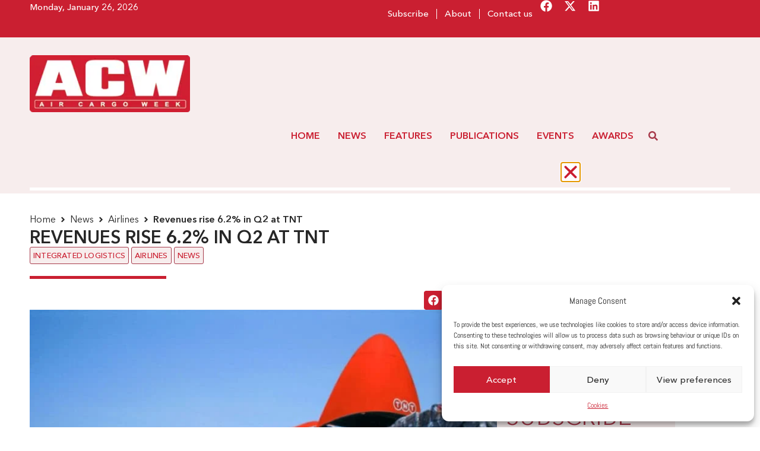

--- FILE ---
content_type: text/html; charset=UTF-8
request_url: https://aircargoweek.com/revenues-rise-6-2-in-q2-at-tnt/
body_size: 40606
content:
<!doctype html>
<html lang="en-GB" prefix="og: https://ogp.me/ns#">
<head>
	<meta charset="UTF-8">
	<meta name="viewport" content="width=device-width, initial-scale=1">
	<link rel="profile" href="https://gmpg.org/xfn/11">
	
<!-- Search Engine Optimization by Rank Math - https://rankmath.com/ -->
<title>Revenues rise 6.2% in Q2 at TNT - Air Cargo Week</title>
<meta name="description" content="TNT’s new strategy appears to be paying dividends after its second quarter (Q2) revenues rose 6.2 per cent year on year (YOY) to 1.75 billion euros."/>
<meta name="robots" content="follow, index, max-snippet:-1, max-video-preview:-1, max-image-preview:large"/>
<link rel="canonical" href="https://aircargoweek.com/revenues-rise-6-2-in-q2-at-tnt/" />
<meta property="og:locale" content="en_GB" />
<meta property="og:type" content="article" />
<meta property="og:title" content="Revenues rise 6.2% in Q2 at TNT - Air Cargo Week" />
<meta property="og:description" content="TNT’s new strategy appears to be paying dividends after its second quarter (Q2) revenues rose 6.2 per cent year on year (YOY) to 1.75 billion euros." />
<meta property="og:url" content="https://aircargoweek.com/revenues-rise-6-2-in-q2-at-tnt/" />
<meta property="og:site_name" content="Air Cargo Week" />
<meta property="article:section" content="Airlines" />
<meta property="og:image" content="https://aircargoweek.com/wp-content/uploads/2015/07/TNT-B747-freighter.jpg" />
<meta property="og:image:secure_url" content="https://aircargoweek.com/wp-content/uploads/2015/07/TNT-B747-freighter.jpg" />
<meta property="og:image:width" content="900" />
<meta property="og:image:height" content="675" />
<meta property="og:image:alt" content="Revenues rise 6.2% in Q2 at TNT" />
<meta property="og:image:type" content="image/jpeg" />
<meta property="article:published_time" content="2015-07-31T11:33:56+01:00" />
<meta name="twitter:card" content="summary_large_image" />
<meta name="twitter:title" content="Revenues rise 6.2% in Q2 at TNT - Air Cargo Week" />
<meta name="twitter:description" content="TNT’s new strategy appears to be paying dividends after its second quarter (Q2) revenues rose 6.2 per cent year on year (YOY) to 1.75 billion euros." />
<meta name="twitter:image" content="https://aircargoweek.com/wp-content/uploads/2015/07/TNT-B747-freighter.jpg" />
<meta name="twitter:label1" content="Written by" />
<meta name="twitter:data1" content="Tim Brocklehurst" />
<meta name="twitter:label2" content="Time to read" />
<meta name="twitter:data2" content="1 minute" />
<script type="application/ld+json" class="rank-math-schema">{"@context":"https://schema.org","@graph":[{"@type":["NewsMediaOrganization","Organization"],"@id":"https://aircargoweek.com/#organization","name":"Air Cargo Week","url":"https://aircargoweek.com","email":"contact@aircargoweek.com","logo":{"@type":"ImageObject","@id":"https://aircargoweek.com/#logo","url":"https://aircargoweek.com/wp-content/uploads/2024/03/ACW-brand-new-logo.png","contentUrl":"https://aircargoweek.com/wp-content/uploads/2024/03/ACW-brand-new-logo.png","caption":"Air Cargo Week","inLanguage":"en-GB","width":"253","height":"90"},"description":"Air Cargo Week is a leading publication of World Cargo News. We publish articles about Industry Leaders in the Air Cargo Industry."},{"@type":"WebSite","@id":"https://aircargoweek.com/#website","url":"https://aircargoweek.com","name":"Air Cargo Week","alternateName":"ACW","publisher":{"@id":"https://aircargoweek.com/#organization"},"inLanguage":"en-GB"},{"@type":"ImageObject","@id":"https://aircargoweek.com/wp-content/uploads/2015/07/TNT-B747-freighter.jpg","url":"https://aircargoweek.com/wp-content/uploads/2015/07/TNT-B747-freighter.jpg","width":"900","height":"675","inLanguage":"en-GB"},{"@type":"BreadcrumbList","@id":"https://aircargoweek.com/revenues-rise-6-2-in-q2-at-tnt/#breadcrumb","itemListElement":[{"@type":"ListItem","position":"1","item":{"@id":"https://aircargoweek.com","name":"Home"}},{"@type":"ListItem","position":"2","item":{"@id":"https://aircargoweek.com/revenues-rise-6-2-in-q2-at-tnt/","name":"Revenues rise 6.2% in Q2 at TNT"}}]},{"@type":"WebPage","@id":"https://aircargoweek.com/revenues-rise-6-2-in-q2-at-tnt/#webpage","url":"https://aircargoweek.com/revenues-rise-6-2-in-q2-at-tnt/","name":"Revenues rise 6.2% in Q2 at TNT - Air Cargo Week","datePublished":"2015-07-31T11:33:56+01:00","dateModified":"2015-07-31T11:33:56+01:00","isPartOf":{"@id":"https://aircargoweek.com/#website"},"primaryImageOfPage":{"@id":"https://aircargoweek.com/wp-content/uploads/2015/07/TNT-B747-freighter.jpg"},"inLanguage":"en-GB","breadcrumb":{"@id":"https://aircargoweek.com/revenues-rise-6-2-in-q2-at-tnt/#breadcrumb"}},{"@type":"Person","@id":"https://aircargoweek.com/author/tim/","name":"Tim Brocklehurst","url":"https://aircargoweek.com/author/tim/","image":{"@type":"ImageObject","@id":"https://secure.gravatar.com/avatar/5c2884bccd3386dad99bef22ca0c7d2280085d1261603dd29985c0e28a42c155?s=96&amp;d=mm&amp;r=g","url":"https://secure.gravatar.com/avatar/5c2884bccd3386dad99bef22ca0c7d2280085d1261603dd29985c0e28a42c155?s=96&amp;d=mm&amp;r=g","caption":"Tim Brocklehurst","inLanguage":"en-GB"},"worksFor":{"@id":"https://aircargoweek.com/#organization"}},{"@type":"NewsArticle","headline":"Revenues rise 6.2% in Q2 at TNT - Air Cargo Week","datePublished":"2015-07-31T11:33:56+01:00","dateModified":"2015-07-31T11:33:56+01:00","author":{"@id":"https://aircargoweek.com/author/tim/","name":"Tim Brocklehurst"},"publisher":{"@id":"https://aircargoweek.com/#organization"},"description":"TNT\u2019s new strategy appears to be paying dividends after its second quarter (Q2) revenues rose 6.2 per cent year on year (YOY) to 1.75 billion euros.","name":"Revenues rise 6.2% in Q2 at TNT - Air Cargo Week","@id":"https://aircargoweek.com/revenues-rise-6-2-in-q2-at-tnt/#richSnippet","isPartOf":{"@id":"https://aircargoweek.com/revenues-rise-6-2-in-q2-at-tnt/#webpage"},"image":{"@id":"https://aircargoweek.com/wp-content/uploads/2015/07/TNT-B747-freighter.jpg"},"inLanguage":"en-GB","mainEntityOfPage":{"@id":"https://aircargoweek.com/revenues-rise-6-2-in-q2-at-tnt/#webpage"}}]}</script>
<!-- /Rank Math WordPress SEO plugin -->

<link rel='dns-prefetch' href='//worldaircargoawards.com' />
<link rel='dns-prefetch' href='//m21.mailplus.nl' />
<link rel='dns-prefetch' href='//static.mailplus.nl' />
<link rel="alternate" type="application/rss+xml" title="Air Cargo Week &raquo; Feed" href="https://aircargoweek.com/feed/" />
<link rel="alternate" type="application/rss+xml" title="Air Cargo Week &raquo; Comments Feed" href="https://aircargoweek.com/comments/feed/" />
<link rel="alternate" title="oEmbed (JSON)" type="application/json+oembed" href="https://aircargoweek.com/wp-json/oembed/1.0/embed?url=https%3A%2F%2Faircargoweek.com%2Frevenues-rise-6-2-in-q2-at-tnt%2F" />
<link rel="alternate" title="oEmbed (XML)" type="text/xml+oembed" href="https://aircargoweek.com/wp-json/oembed/1.0/embed?url=https%3A%2F%2Faircargoweek.com%2Frevenues-rise-6-2-in-q2-at-tnt%2F&#038;format=xml" />
<style id='wp-img-auto-sizes-contain-inline-css'>
img:is([sizes=auto i],[sizes^="auto," i]){contain-intrinsic-size:3000px 1500px}
/*# sourceURL=wp-img-auto-sizes-contain-inline-css */
</style>

<link rel='stylesheet' id='bae-main-css' href='https://aircargoweek.com/wp-content/plugins/document-embedder-addons-for-elementor/admin/assets/css/main.css?ver=a522af' media='all' />
<style id='wp-emoji-styles-inline-css'>

	img.wp-smiley, img.emoji {
		display: inline !important;
		border: none !important;
		box-shadow: none !important;
		height: 1em !important;
		width: 1em !important;
		margin: 0 0.07em !important;
		vertical-align: -0.1em !important;
		background: none !important;
		padding: 0 !important;
	}
/*# sourceURL=wp-emoji-styles-inline-css */
</style>
<link rel='stylesheet' id='wp-block-library-css' href='https://aircargoweek.com/wp-includes/css/dist/block-library/style.min.css?ver=a522af' media='all' />
<style id='global-styles-inline-css'>
:root{--wp--preset--aspect-ratio--square: 1;--wp--preset--aspect-ratio--4-3: 4/3;--wp--preset--aspect-ratio--3-4: 3/4;--wp--preset--aspect-ratio--3-2: 3/2;--wp--preset--aspect-ratio--2-3: 2/3;--wp--preset--aspect-ratio--16-9: 16/9;--wp--preset--aspect-ratio--9-16: 9/16;--wp--preset--color--black: #000000;--wp--preset--color--cyan-bluish-gray: #abb8c3;--wp--preset--color--white: #ffffff;--wp--preset--color--pale-pink: #f78da7;--wp--preset--color--vivid-red: #cf2e2e;--wp--preset--color--luminous-vivid-orange: #ff6900;--wp--preset--color--luminous-vivid-amber: #fcb900;--wp--preset--color--light-green-cyan: #7bdcb5;--wp--preset--color--vivid-green-cyan: #00d084;--wp--preset--color--pale-cyan-blue: #8ed1fc;--wp--preset--color--vivid-cyan-blue: #0693e3;--wp--preset--color--vivid-purple: #9b51e0;--wp--preset--gradient--vivid-cyan-blue-to-vivid-purple: linear-gradient(135deg,rgb(6,147,227) 0%,rgb(155,81,224) 100%);--wp--preset--gradient--light-green-cyan-to-vivid-green-cyan: linear-gradient(135deg,rgb(122,220,180) 0%,rgb(0,208,130) 100%);--wp--preset--gradient--luminous-vivid-amber-to-luminous-vivid-orange: linear-gradient(135deg,rgb(252,185,0) 0%,rgb(255,105,0) 100%);--wp--preset--gradient--luminous-vivid-orange-to-vivid-red: linear-gradient(135deg,rgb(255,105,0) 0%,rgb(207,46,46) 100%);--wp--preset--gradient--very-light-gray-to-cyan-bluish-gray: linear-gradient(135deg,rgb(238,238,238) 0%,rgb(169,184,195) 100%);--wp--preset--gradient--cool-to-warm-spectrum: linear-gradient(135deg,rgb(74,234,220) 0%,rgb(151,120,209) 20%,rgb(207,42,186) 40%,rgb(238,44,130) 60%,rgb(251,105,98) 80%,rgb(254,248,76) 100%);--wp--preset--gradient--blush-light-purple: linear-gradient(135deg,rgb(255,206,236) 0%,rgb(152,150,240) 100%);--wp--preset--gradient--blush-bordeaux: linear-gradient(135deg,rgb(254,205,165) 0%,rgb(254,45,45) 50%,rgb(107,0,62) 100%);--wp--preset--gradient--luminous-dusk: linear-gradient(135deg,rgb(255,203,112) 0%,rgb(199,81,192) 50%,rgb(65,88,208) 100%);--wp--preset--gradient--pale-ocean: linear-gradient(135deg,rgb(255,245,203) 0%,rgb(182,227,212) 50%,rgb(51,167,181) 100%);--wp--preset--gradient--electric-grass: linear-gradient(135deg,rgb(202,248,128) 0%,rgb(113,206,126) 100%);--wp--preset--gradient--midnight: linear-gradient(135deg,rgb(2,3,129) 0%,rgb(40,116,252) 100%);--wp--preset--font-size--small: 13px;--wp--preset--font-size--medium: 20px;--wp--preset--font-size--large: 36px;--wp--preset--font-size--x-large: 42px;--wp--preset--spacing--20: 0.44rem;--wp--preset--spacing--30: 0.67rem;--wp--preset--spacing--40: 1rem;--wp--preset--spacing--50: 1.5rem;--wp--preset--spacing--60: 2.25rem;--wp--preset--spacing--70: 3.38rem;--wp--preset--spacing--80: 5.06rem;--wp--preset--shadow--natural: 6px 6px 9px rgba(0, 0, 0, 0.2);--wp--preset--shadow--deep: 12px 12px 50px rgba(0, 0, 0, 0.4);--wp--preset--shadow--sharp: 6px 6px 0px rgba(0, 0, 0, 0.2);--wp--preset--shadow--outlined: 6px 6px 0px -3px rgb(255, 255, 255), 6px 6px rgb(0, 0, 0);--wp--preset--shadow--crisp: 6px 6px 0px rgb(0, 0, 0);}:root { --wp--style--global--content-size: 800px;--wp--style--global--wide-size: 1200px; }:where(body) { margin: 0; }.wp-site-blocks > .alignleft { float: left; margin-right: 2em; }.wp-site-blocks > .alignright { float: right; margin-left: 2em; }.wp-site-blocks > .aligncenter { justify-content: center; margin-left: auto; margin-right: auto; }:where(.wp-site-blocks) > * { margin-block-start: 24px; margin-block-end: 0; }:where(.wp-site-blocks) > :first-child { margin-block-start: 0; }:where(.wp-site-blocks) > :last-child { margin-block-end: 0; }:root { --wp--style--block-gap: 24px; }:root :where(.is-layout-flow) > :first-child{margin-block-start: 0;}:root :where(.is-layout-flow) > :last-child{margin-block-end: 0;}:root :where(.is-layout-flow) > *{margin-block-start: 24px;margin-block-end: 0;}:root :where(.is-layout-constrained) > :first-child{margin-block-start: 0;}:root :where(.is-layout-constrained) > :last-child{margin-block-end: 0;}:root :where(.is-layout-constrained) > *{margin-block-start: 24px;margin-block-end: 0;}:root :where(.is-layout-flex){gap: 24px;}:root :where(.is-layout-grid){gap: 24px;}.is-layout-flow > .alignleft{float: left;margin-inline-start: 0;margin-inline-end: 2em;}.is-layout-flow > .alignright{float: right;margin-inline-start: 2em;margin-inline-end: 0;}.is-layout-flow > .aligncenter{margin-left: auto !important;margin-right: auto !important;}.is-layout-constrained > .alignleft{float: left;margin-inline-start: 0;margin-inline-end: 2em;}.is-layout-constrained > .alignright{float: right;margin-inline-start: 2em;margin-inline-end: 0;}.is-layout-constrained > .aligncenter{margin-left: auto !important;margin-right: auto !important;}.is-layout-constrained > :where(:not(.alignleft):not(.alignright):not(.alignfull)){max-width: var(--wp--style--global--content-size);margin-left: auto !important;margin-right: auto !important;}.is-layout-constrained > .alignwide{max-width: var(--wp--style--global--wide-size);}body .is-layout-flex{display: flex;}.is-layout-flex{flex-wrap: wrap;align-items: center;}.is-layout-flex > :is(*, div){margin: 0;}body .is-layout-grid{display: grid;}.is-layout-grid > :is(*, div){margin: 0;}body{padding-top: 0px;padding-right: 0px;padding-bottom: 0px;padding-left: 0px;}a:where(:not(.wp-element-button)){text-decoration: underline;}:root :where(.wp-element-button, .wp-block-button__link){background-color: #32373c;border-width: 0;color: #fff;font-family: inherit;font-size: inherit;font-style: inherit;font-weight: inherit;letter-spacing: inherit;line-height: inherit;padding-top: calc(0.667em + 2px);padding-right: calc(1.333em + 2px);padding-bottom: calc(0.667em + 2px);padding-left: calc(1.333em + 2px);text-decoration: none;text-transform: inherit;}.has-black-color{color: var(--wp--preset--color--black) !important;}.has-cyan-bluish-gray-color{color: var(--wp--preset--color--cyan-bluish-gray) !important;}.has-white-color{color: var(--wp--preset--color--white) !important;}.has-pale-pink-color{color: var(--wp--preset--color--pale-pink) !important;}.has-vivid-red-color{color: var(--wp--preset--color--vivid-red) !important;}.has-luminous-vivid-orange-color{color: var(--wp--preset--color--luminous-vivid-orange) !important;}.has-luminous-vivid-amber-color{color: var(--wp--preset--color--luminous-vivid-amber) !important;}.has-light-green-cyan-color{color: var(--wp--preset--color--light-green-cyan) !important;}.has-vivid-green-cyan-color{color: var(--wp--preset--color--vivid-green-cyan) !important;}.has-pale-cyan-blue-color{color: var(--wp--preset--color--pale-cyan-blue) !important;}.has-vivid-cyan-blue-color{color: var(--wp--preset--color--vivid-cyan-blue) !important;}.has-vivid-purple-color{color: var(--wp--preset--color--vivid-purple) !important;}.has-black-background-color{background-color: var(--wp--preset--color--black) !important;}.has-cyan-bluish-gray-background-color{background-color: var(--wp--preset--color--cyan-bluish-gray) !important;}.has-white-background-color{background-color: var(--wp--preset--color--white) !important;}.has-pale-pink-background-color{background-color: var(--wp--preset--color--pale-pink) !important;}.has-vivid-red-background-color{background-color: var(--wp--preset--color--vivid-red) !important;}.has-luminous-vivid-orange-background-color{background-color: var(--wp--preset--color--luminous-vivid-orange) !important;}.has-luminous-vivid-amber-background-color{background-color: var(--wp--preset--color--luminous-vivid-amber) !important;}.has-light-green-cyan-background-color{background-color: var(--wp--preset--color--light-green-cyan) !important;}.has-vivid-green-cyan-background-color{background-color: var(--wp--preset--color--vivid-green-cyan) !important;}.has-pale-cyan-blue-background-color{background-color: var(--wp--preset--color--pale-cyan-blue) !important;}.has-vivid-cyan-blue-background-color{background-color: var(--wp--preset--color--vivid-cyan-blue) !important;}.has-vivid-purple-background-color{background-color: var(--wp--preset--color--vivid-purple) !important;}.has-black-border-color{border-color: var(--wp--preset--color--black) !important;}.has-cyan-bluish-gray-border-color{border-color: var(--wp--preset--color--cyan-bluish-gray) !important;}.has-white-border-color{border-color: var(--wp--preset--color--white) !important;}.has-pale-pink-border-color{border-color: var(--wp--preset--color--pale-pink) !important;}.has-vivid-red-border-color{border-color: var(--wp--preset--color--vivid-red) !important;}.has-luminous-vivid-orange-border-color{border-color: var(--wp--preset--color--luminous-vivid-orange) !important;}.has-luminous-vivid-amber-border-color{border-color: var(--wp--preset--color--luminous-vivid-amber) !important;}.has-light-green-cyan-border-color{border-color: var(--wp--preset--color--light-green-cyan) !important;}.has-vivid-green-cyan-border-color{border-color: var(--wp--preset--color--vivid-green-cyan) !important;}.has-pale-cyan-blue-border-color{border-color: var(--wp--preset--color--pale-cyan-blue) !important;}.has-vivid-cyan-blue-border-color{border-color: var(--wp--preset--color--vivid-cyan-blue) !important;}.has-vivid-purple-border-color{border-color: var(--wp--preset--color--vivid-purple) !important;}.has-vivid-cyan-blue-to-vivid-purple-gradient-background{background: var(--wp--preset--gradient--vivid-cyan-blue-to-vivid-purple) !important;}.has-light-green-cyan-to-vivid-green-cyan-gradient-background{background: var(--wp--preset--gradient--light-green-cyan-to-vivid-green-cyan) !important;}.has-luminous-vivid-amber-to-luminous-vivid-orange-gradient-background{background: var(--wp--preset--gradient--luminous-vivid-amber-to-luminous-vivid-orange) !important;}.has-luminous-vivid-orange-to-vivid-red-gradient-background{background: var(--wp--preset--gradient--luminous-vivid-orange-to-vivid-red) !important;}.has-very-light-gray-to-cyan-bluish-gray-gradient-background{background: var(--wp--preset--gradient--very-light-gray-to-cyan-bluish-gray) !important;}.has-cool-to-warm-spectrum-gradient-background{background: var(--wp--preset--gradient--cool-to-warm-spectrum) !important;}.has-blush-light-purple-gradient-background{background: var(--wp--preset--gradient--blush-light-purple) !important;}.has-blush-bordeaux-gradient-background{background: var(--wp--preset--gradient--blush-bordeaux) !important;}.has-luminous-dusk-gradient-background{background: var(--wp--preset--gradient--luminous-dusk) !important;}.has-pale-ocean-gradient-background{background: var(--wp--preset--gradient--pale-ocean) !important;}.has-electric-grass-gradient-background{background: var(--wp--preset--gradient--electric-grass) !important;}.has-midnight-gradient-background{background: var(--wp--preset--gradient--midnight) !important;}.has-small-font-size{font-size: var(--wp--preset--font-size--small) !important;}.has-medium-font-size{font-size: var(--wp--preset--font-size--medium) !important;}.has-large-font-size{font-size: var(--wp--preset--font-size--large) !important;}.has-x-large-font-size{font-size: var(--wp--preset--font-size--x-large) !important;}
/*# sourceURL=global-styles-inline-css */
</style>

<link rel='stylesheet' id='jet-engine-frontend-css' href='https://aircargoweek.com/wp-content/plugins/jet-engine/assets/css/frontend.css?ver=3.7.1' media='all' />
<link rel='stylesheet' id='mpform_css-css' href='https://worldaircargoawards.com/wp-content/plugins/aircargoweek/css/mp_form.css?ver=a522af' media='all' />
<link rel='stylesheet' id='cmplz-general-css' href='https://aircargoweek.com/wp-content/plugins/complianz-gdpr/assets/css/cookieblocker.min.css?ver=1750498157' media='all' />
<link rel='stylesheet' id='hello-elementor-css' href='https://aircargoweek.com/wp-content/themes/hello-elementor/assets/css/reset.css?ver=3.4.4' media='all' />
<link rel='stylesheet' id='hello-elementor-theme-style-css' href='https://aircargoweek.com/wp-content/themes/hello-elementor/assets/css/theme.css?ver=3.4.4' media='all' />
<link rel='stylesheet' id='jet-theme-core-frontend-styles-css' href='https://aircargoweek.com/wp-content/plugins/jet-theme-core/assets/css/frontend.css?ver=2.3.0.2' media='all' />
<link rel='stylesheet' id='elementor-frontend-css' href='https://aircargoweek.com/wp-content/plugins/elementor/assets/css/frontend.min.css?ver=3.29.2' media='all' />
<link rel='stylesheet' id='widget-nav-menu-css' href='https://aircargoweek.com/wp-content/plugins/elementor-pro/assets/css/widget-nav-menu.min.css?ver=3.29.2' media='all' />
<link rel='stylesheet' id='e-animation-pulse-grow-css' href='https://aircargoweek.com/wp-content/plugins/elementor/assets/lib/animations/styles/e-animation-pulse-grow.min.css?ver=3.29.2' media='all' />
<link rel='stylesheet' id='widget-social-icons-css' href='https://aircargoweek.com/wp-content/plugins/elementor/assets/css/widget-social-icons.min.css?ver=3.29.2' media='all' />
<link rel='stylesheet' id='e-apple-webkit-css' href='https://aircargoweek.com/wp-content/plugins/elementor/assets/css/conditionals/apple-webkit.min.css?ver=3.29.2' media='all' />
<link rel='stylesheet' id='widget-image-css' href='https://aircargoweek.com/wp-content/plugins/elementor/assets/css/widget-image.min.css?ver=3.29.2' media='all' />
<link rel='stylesheet' id='e-sticky-css' href='https://aircargoweek.com/wp-content/plugins/elementor-pro/assets/css/modules/sticky.min.css?ver=3.29.2' media='all' />
<link rel='stylesheet' id='widget-heading-css' href='https://aircargoweek.com/wp-content/plugins/elementor/assets/css/widget-heading.min.css?ver=3.29.2' media='all' />
<link rel='stylesheet' id='widget-progress-tracker-css' href='https://aircargoweek.com/wp-content/plugins/elementor-pro/assets/css/widget-progress-tracker.min.css?ver=3.29.2' media='all' />
<link rel='stylesheet' id='widget-divider-css' href='https://aircargoweek.com/wp-content/plugins/elementor/assets/css/widget-divider.min.css?ver=3.29.2' media='all' />
<link rel='stylesheet' id='widget-share-buttons-css' href='https://aircargoweek.com/wp-content/plugins/elementor-pro/assets/css/widget-share-buttons.min.css?ver=3.29.2' media='all' />
<link rel='stylesheet' id='swiper-css' href='https://aircargoweek.com/wp-content/plugins/elementor/assets/lib/swiper/v8/css/swiper.min.css?ver=8.4.5' media='all' />
<link rel='stylesheet' id='e-swiper-css' href='https://aircargoweek.com/wp-content/plugins/elementor/assets/css/conditionals/e-swiper.min.css?ver=3.29.2' media='all' />
<link rel='stylesheet' id='widget-image-carousel-css' href='https://aircargoweek.com/wp-content/plugins/elementor/assets/css/widget-image-carousel.min.css?ver=3.29.2' media='all' />
<link rel='stylesheet' id='widget-video-css' href='https://aircargoweek.com/wp-content/plugins/elementor/assets/css/widget-video.min.css?ver=3.29.2' media='all' />
<link rel='stylesheet' id='widget-author-box-css' href='https://aircargoweek.com/wp-content/plugins/elementor-pro/assets/css/widget-author-box.min.css?ver=3.29.2' media='all' />
<link rel='stylesheet' id='widget-spacer-css' href='https://aircargoweek.com/wp-content/plugins/elementor/assets/css/widget-spacer.min.css?ver=3.29.2' media='all' />
<link rel='stylesheet' id='e-animation-fadeInDown-css' href='https://aircargoweek.com/wp-content/plugins/elementor/assets/lib/animations/styles/fadeInDown.min.css?ver=3.29.2' media='all' />
<link rel='stylesheet' id='e-animation-fadeIn-css' href='https://aircargoweek.com/wp-content/plugins/elementor/assets/lib/animations/styles/fadeIn.min.css?ver=3.29.2' media='all' />
<link rel='stylesheet' id='e-popup-css' href='https://aircargoweek.com/wp-content/plugins/elementor-pro/assets/css/conditionals/popup.min.css?ver=3.29.2' media='all' />
<link rel='stylesheet' id='e-animation-slideInRight-css' href='https://aircargoweek.com/wp-content/plugins/elementor/assets/lib/animations/styles/slideInRight.min.css?ver=3.29.2' media='all' />
<link rel='stylesheet' id='e-animation-slideInLeft-css' href='https://aircargoweek.com/wp-content/plugins/elementor/assets/lib/animations/styles/slideInLeft.min.css?ver=3.29.2' media='all' />
<link rel='stylesheet' id='jet-blocks-css' href='https://aircargoweek.com/wp-content/uploads/elementor/css/custom-jet-blocks.css?ver=1.3.18' media='all' />
<link rel='stylesheet' id='elementor-post-6-css' href='https://aircargoweek.com/wp-content/uploads/elementor/css/post-6.css?ver=1762161525' media='all' />
<link rel='stylesheet' id='jet-blog-css' href='https://aircargoweek.com/wp-content/plugins/jet-blog/assets/css/jet-blog.css?ver=2.4.4' media='all' />
<link rel='stylesheet' id='jet-tabs-frontend-css' href='https://aircargoweek.com/wp-content/plugins/jet-tabs/assets/css/jet-tabs-frontend.css?ver=2.2.9' media='all' />
<link rel='stylesheet' id='elementor-post-45323-css' href='https://aircargoweek.com/wp-content/uploads/elementor/css/post-45323.css?ver=1762161525' media='all' />
<link rel='stylesheet' id='elementor-post-45339-css' href='https://aircargoweek.com/wp-content/uploads/elementor/css/post-45339.css?ver=1762161525' media='all' />
<link rel='stylesheet' id='elementor-post-45635-css' href='https://aircargoweek.com/wp-content/uploads/elementor/css/post-45635.css?ver=1762161525' media='all' />
<link rel='stylesheet' id='elementor-post-73189-css' href='https://aircargoweek.com/wp-content/uploads/elementor/css/post-73189.css?ver=1762161525' media='all' />
<link rel='stylesheet' id='elementor-post-81051-css' href='https://aircargoweek.com/wp-content/uploads/elementor/css/post-81051.css?ver=1763564477' media='all' />
<link rel='stylesheet' id='elementor-post-73222-css' href='https://aircargoweek.com/wp-content/uploads/elementor/css/post-73222.css?ver=1762161525' media='all' />
<link rel='stylesheet' id='hello-elementor-child-style-css' href='https://aircargoweek.com/wp-content/themes/hello-theme-child-master/style.css?ver=2.0.0' media='all' />
<script src="https://aircargoweek.com/wp-includes/js/jquery/jquery.min.js?ver=3.7.1" id="jquery-core-js"></script>
<script src="https://aircargoweek.com/wp-includes/js/jquery/jquery-migrate.min.js?ver=3.4.1" id="jquery-migrate-js"></script>
<script src="https://worldaircargoawards.com/wp-content/plugins/aircargoweek/js/acw.js?ver=a522af" id="acw_js-js"></script>
<script src="https://m21.mailplus.nl/genericservice/code/servlet/React?command=getFormJs&amp;uid=503106108&amp;feid=4jCKVrWcaSMP8vhBAEzy&amp;p=https&amp;om=t&amp;of=x&amp;c=1&amp;jq=3&amp;ver=a522af" id="mpform_acw_js-js"></script>
<script src="https://m21.mailplus.nl/genericservice/code/servlet/React?command=getFormJs&amp;uid=503106108&amp;feid=eWu9REgsgF75UMs9uqJF&amp;p=https&amp;om=t&amp;of=h&amp;c=1&amp;jq=3&amp;ver=a522af" id="mpform_acw_horiz_js-js"></script>
<script src="https://static.mailplus.nl/jq/jquery.validate.1.19.5.min.js?ver=a522af" id="mpform_validate-js"></script>
<link rel="https://api.w.org/" href="https://aircargoweek.com/wp-json/" /><link rel="alternate" title="JSON" type="application/json" href="https://aircargoweek.com/wp-json/wp/v2/posts/6884" />
<link rel='shortlink' href='https://aircargoweek.com/?p=6884' />
			<style>.cmplz-hidden {
					display: none !important;
				}</style><meta name="generator" content="Elementor 3.29.2; features: e_font_icon_svg, additional_custom_breakpoints, e_local_google_fonts; settings: css_print_method-external, google_font-disabled, font_display-swap">
			<style>
				.e-con.e-parent:nth-of-type(n+4):not(.e-lazyloaded):not(.e-no-lazyload),
				.e-con.e-parent:nth-of-type(n+4):not(.e-lazyloaded):not(.e-no-lazyload) * {
					background-image: none !important;
				}
				@media screen and (max-height: 1024px) {
					.e-con.e-parent:nth-of-type(n+3):not(.e-lazyloaded):not(.e-no-lazyload),
					.e-con.e-parent:nth-of-type(n+3):not(.e-lazyloaded):not(.e-no-lazyload) * {
						background-image: none !important;
					}
				}
				@media screen and (max-height: 640px) {
					.e-con.e-parent:nth-of-type(n+2):not(.e-lazyloaded):not(.e-no-lazyload),
					.e-con.e-parent:nth-of-type(n+2):not(.e-lazyloaded):not(.e-no-lazyload) * {
						background-image: none !important;
					}
				}
			</style>
						<meta name="theme-color" content="#FFFFFF">
			<link rel="icon" href="https://aircargoweek.com/wp-content/uploads/2024/04/cropped-Favicon_ACW-265x265.png" sizes="32x32" />
<link rel="icon" href="https://aircargoweek.com/wp-content/uploads/2024/04/cropped-Favicon_ACW-265x265.png" sizes="192x192" />
<link rel="apple-touch-icon" href="https://aircargoweek.com/wp-content/uploads/2024/04/cropped-Favicon_ACW-265x265.png" />
<meta name="msapplication-TileImage" content="https://aircargoweek.com/wp-content/uploads/2024/04/cropped-Favicon_ACW-500x500.png" />
<link rel='stylesheet' id='elementor-post-73091-css' href='https://aircargoweek.com/wp-content/uploads/elementor/css/post-73091.css?ver=1762161526' media='all' />
<link rel='stylesheet' id='widget-form-css' href='https://aircargoweek.com/wp-content/plugins/elementor-pro/assets/css/widget-form.min.css?ver=3.29.2' media='all' />
</head>
<body data-cmplz=1 class="wp-singular post-template-default single single-post postid-6884 single-format-standard wp-custom-logo wp-embed-responsive wp-theme-hello-elementor wp-child-theme-hello-theme-child-master hello-elementor-default elementor-default elementor-template-full-width elementor-kit-6 elementor-page-45635">



		<header data-elementor-type="header" data-elementor-id="45323" class="elementor elementor-45323 elementor-location-header" data-elementor-post-type="elementor_library">
			<div class="elementor-element elementor-element-bd0f457 elementor-hidden-tablet elementor-hidden-mobile e-flex e-con-boxed e-con e-parent" data-id="bd0f457" data-element_type="container" data-settings="{&quot;background_background&quot;:&quot;classic&quot;}">
					<div class="e-con-inner">
		<div class="elementor-element elementor-element-e9ecc9b e-con-full e-flex e-con e-child" data-id="e9ecc9b" data-element_type="container">
				<div class="elementor-element elementor-element-ef8d199 elementor-widget elementor-widget-shortcode" data-id="ef8d199" data-element_type="widget" data-widget_type="shortcode.default">
				<div class="elementor-widget-container">
							<div class="elementor-shortcode">Monday, January 26, 2026 
</div>
						</div>
				</div>
				</div>
		<div class="elementor-element elementor-element-1ae802b e-con-full e-flex e-con e-child" data-id="1ae802b" data-element_type="container">
				<div class="elementor-element elementor-element-abed486 elementor-nav-menu--dropdown-none elementor-widget elementor-widget-nav-menu" data-id="abed486" data-element_type="widget" data-settings="{&quot;layout&quot;:&quot;horizontal&quot;,&quot;submenu_icon&quot;:{&quot;value&quot;:&quot;&lt;svg class=\&quot;e-font-icon-svg e-fas-caret-down\&quot; viewBox=\&quot;0 0 320 512\&quot; xmlns=\&quot;http:\/\/www.w3.org\/2000\/svg\&quot;&gt;&lt;path d=\&quot;M31.3 192h257.3c17.8 0 26.7 21.5 14.1 34.1L174.1 354.8c-7.8 7.8-20.5 7.8-28.3 0L17.2 226.1C4.6 213.5 13.5 192 31.3 192z\&quot;&gt;&lt;\/path&gt;&lt;\/svg&gt;&quot;,&quot;library&quot;:&quot;fa-solid&quot;}}" data-widget_type="nav-menu.default">
				<div class="elementor-widget-container">
								<nav aria-label="Menu" class="elementor-nav-menu--main elementor-nav-menu__container elementor-nav-menu--layout-horizontal e--pointer-none">
				<ul id="menu-1-abed486" class="elementor-nav-menu"><li class="menu-item menu-item-type-post_type menu-item-object-page menu-item-93977"><a href="https://aircargoweek.com/subscribe/" class="elementor-item">Subscribe</a></li>
<li class="menu-item menu-item-type-post_type menu-item-object-page menu-item-72715"><a href="https://aircargoweek.com/about/" class="elementor-item">About</a></li>
<li class="menu-item menu-item-type-post_type menu-item-object-page menu-item-72733"><a href="https://aircargoweek.com/contact/" class="elementor-item">Contact us</a></li>
</ul>			</nav>
						<nav class="elementor-nav-menu--dropdown elementor-nav-menu__container" aria-hidden="true">
				<ul id="menu-2-abed486" class="elementor-nav-menu"><li class="menu-item menu-item-type-post_type menu-item-object-page menu-item-93977"><a href="https://aircargoweek.com/subscribe/" class="elementor-item" tabindex="-1">Subscribe</a></li>
<li class="menu-item menu-item-type-post_type menu-item-object-page menu-item-72715"><a href="https://aircargoweek.com/about/" class="elementor-item" tabindex="-1">About</a></li>
<li class="menu-item menu-item-type-post_type menu-item-object-page menu-item-72733"><a href="https://aircargoweek.com/contact/" class="elementor-item" tabindex="-1">Contact us</a></li>
</ul>			</nav>
						</div>
				</div>
				<div class="elementor-element elementor-element-5fe6f91 elementor-grid-3 elementor-shape-rounded e-grid-align-center elementor-widget elementor-widget-social-icons" data-id="5fe6f91" data-element_type="widget" data-widget_type="social-icons.default">
				<div class="elementor-widget-container">
							<div class="elementor-social-icons-wrapper elementor-grid" role="list">
							<span class="elementor-grid-item" role="listitem">
					<a class="elementor-icon elementor-social-icon elementor-social-icon-facebook elementor-animation-pulse-grow elementor-repeater-item-5d278ae" href="https://www.facebook.com/AirCargoWeek" target="_blank">
						<span class="elementor-screen-only">Facebook</span>
						<svg class="e-font-icon-svg e-fab-facebook" viewBox="0 0 512 512" xmlns="http://www.w3.org/2000/svg"><path d="M504 256C504 119 393 8 256 8S8 119 8 256c0 123.78 90.69 226.38 209.25 245V327.69h-63V256h63v-54.64c0-62.15 37-96.48 93.67-96.48 27.14 0 55.52 4.84 55.52 4.84v61h-31.28c-30.8 0-40.41 19.12-40.41 38.73V256h68.78l-11 71.69h-57.78V501C413.31 482.38 504 379.78 504 256z"></path></svg>					</a>
				</span>
							<span class="elementor-grid-item" role="listitem">
					<a class="elementor-icon elementor-social-icon elementor-social-icon-x-twitter elementor-animation-pulse-grow elementor-repeater-item-50cf98a" href="https://twitter.com/aircargoweek" target="_blank">
						<span class="elementor-screen-only">X-twitter</span>
						<svg class="e-font-icon-svg e-fab-x-twitter" viewBox="0 0 512 512" xmlns="http://www.w3.org/2000/svg"><path d="M389.2 48h70.6L305.6 224.2 487 464H345L233.7 318.6 106.5 464H35.8L200.7 275.5 26.8 48H172.4L272.9 180.9 389.2 48zM364.4 421.8h39.1L151.1 88h-42L364.4 421.8z"></path></svg>					</a>
				</span>
							<span class="elementor-grid-item" role="listitem">
					<a class="elementor-icon elementor-social-icon elementor-social-icon-linkedin elementor-animation-pulse-grow elementor-repeater-item-fb9f99e" href="https://www.linkedin.com/company/air-cargo-week" target="_blank">
						<span class="elementor-screen-only">Linkedin</span>
						<svg class="e-font-icon-svg e-fab-linkedin" viewBox="0 0 448 512" xmlns="http://www.w3.org/2000/svg"><path d="M416 32H31.9C14.3 32 0 46.5 0 64.3v383.4C0 465.5 14.3 480 31.9 480H416c17.6 0 32-14.5 32-32.3V64.3c0-17.8-14.4-32.3-32-32.3zM135.4 416H69V202.2h66.5V416zm-33.2-243c-21.3 0-38.5-17.3-38.5-38.5S80.9 96 102.2 96c21.2 0 38.5 17.3 38.5 38.5 0 21.3-17.2 38.5-38.5 38.5zm282.1 243h-66.4V312c0-24.8-.5-56.7-34.5-56.7-34.6 0-39.9 27-39.9 54.9V416h-66.4V202.2h63.7v29.2h.9c8.9-16.8 30.6-34.5 62.9-34.5 67.2 0 79.7 44.3 79.7 101.9V416z"></path></svg>					</a>
				</span>
					</div>
						</div>
				</div>
				</div>
					</div>
				</div>
		<header class="elementor-element elementor-element-a58a625 e-flex e-con-boxed e-con e-parent" data-id="a58a625" data-element_type="container" data-settings="{&quot;background_background&quot;:&quot;classic&quot;,&quot;sticky&quot;:&quot;top&quot;,&quot;sticky_on&quot;:[&quot;mobile&quot;],&quot;sticky_offset_mobile&quot;:0,&quot;sticky_effects_offset_mobile&quot;:70,&quot;sticky_offset&quot;:0,&quot;sticky_effects_offset&quot;:0,&quot;sticky_anchor_link_offset&quot;:0}">
					<div class="e-con-inner">
		<div class="elementor-element elementor-element-4fb98bb e-con-full e-flex e-con e-child" data-id="4fb98bb" data-element_type="container">
				<div class="elementor-element elementor-element-c915b6a elementor-widget elementor-widget-theme-site-logo elementor-widget-image" data-id="c915b6a" data-element_type="widget" data-widget_type="theme-site-logo.default">
				<div class="elementor-widget-container">
											<a href="https://aircargoweek.com">
			<img width="253" height="90" src="https://aircargoweek.com/wp-content/uploads/2024/03/ACW-brand-new-logo.png.webp" class="attachment-full size-full wp-image-54146" alt="Logo Air Cargo Week" />				</a>
											</div>
				</div>
				<div class="elementor-element elementor-element-b9bf710 elementor-hidden-desktop elementor-view-default elementor-widget elementor-widget-icon" data-id="b9bf710" data-element_type="widget" data-widget_type="icon.default">
				<div class="elementor-widget-container">
							<div class="elementor-icon-wrapper">
			<a class="elementor-icon" href="#elementor-action%3Aaction%3Dpopup%3Aopen%26settings%3DeyJpZCI6IjczMjIyIiwidG9nZ2xlIjp0cnVlfQ%3D%3D">
			<svg xmlns="http://www.w3.org/2000/svg" xmlns:xlink="http://www.w3.org/1999/xlink" id="Calque_1" x="0px" y="0px" viewBox="0 0 700 700" style="enable-background:new 0 0 700 700;" xml:space="preserve"><g>	<path d="M142.8,112c-12.4,0-22.4,10-22.4,22.4s10,22.4,22.4,22.4h414.4c12.4,0,22.4-10,22.4-22.4c0-12.4-10-22.4-22.4-22.4  L142.8,112z M142.8,257.6c-12.4,0-22.4,10-22.4,22.4s10,22.4,22.4,22.4h414.4c12.4,0,22.4-10,22.4-22.4s-10-22.4-22.4-22.4H142.8z   M142.8,403.2c-12.4,0-22.4,10-22.4,22.4s10,22.4,22.4,22.4h414.4c12.4,0,22.4-10,22.4-22.4s-10-22.4-22.4-22.4H142.8z"></path></g></svg>			</a>
		</div>
						</div>
				</div>
				</div>
		<div class="elementor-element elementor-element-a2d1798 e-con-full e-flex e-con e-child" data-id="a2d1798" data-element_type="container">
				<div class="elementor-element elementor-element-a8f4d4d jedv-enabled--yes elementor-widget elementor-widget-html" data-id="a8f4d4d" data-element_type="widget" data-widget_type="html.default">
				<div class="elementor-widget-container">
					    <!-- AdSpeed.com Tag 8.1 for [Zone] ACW All Articles Leaderboard [Any Dimension] -->
<script type="text/javascript" src="https://g.adspeed.net/ad.php?do=js&zid=113158&oid=25140&wd=-1&ht=-1&target=_blank"></script>
<!-- AdSpeed.com End --> 				</div>
				</div>
				</div>
		<div class="elementor-element elementor-element-4749025 e-con-full elementor-hidden-tablet elementor-hidden-mobile e-flex e-con e-child" data-id="4749025" data-element_type="container">
		<div class="elementor-element elementor-element-a057ec8 e-con-full e-flex e-con e-child" data-id="a057ec8" data-element_type="container">
				</div>
		<div class="elementor-element elementor-element-7fb08ff e-con-full e-flex e-con e-child" data-id="7fb08ff" data-element_type="container">
				<div class="elementor-element elementor-element-2492a20 jet-nav-align-flex-start elementor-widget elementor-widget-jet-nav-menu" data-id="2492a20" data-element_type="widget" data-widget_type="jet-nav-menu.default">
				<div class="elementor-widget-container">
					<nav class="jet-nav-wrap m-layout-mobile jet-mobile-menu jet-mobile-menu--default" data-mobile-trigger-device="mobile" data-mobile-layout="default">
<div class="jet-nav__mobile-trigger jet-nav-mobile-trigger-align-left">
	<span class="jet-nav__mobile-trigger-open jet-blocks-icon"><svg aria-hidden="true" class="e-font-icon-svg e-fas-bars" viewBox="0 0 448 512" xmlns="http://www.w3.org/2000/svg"><path d="M16 132h416c8.837 0 16-7.163 16-16V76c0-8.837-7.163-16-16-16H16C7.163 60 0 67.163 0 76v40c0 8.837 7.163 16 16 16zm0 160h416c8.837 0 16-7.163 16-16v-40c0-8.837-7.163-16-16-16H16c-8.837 0-16 7.163-16 16v40c0 8.837 7.163 16 16 16zm0 160h416c8.837 0 16-7.163 16-16v-40c0-8.837-7.163-16-16-16H16c-8.837 0-16 7.163-16 16v40c0 8.837 7.163 16 16 16z"></path></svg></span>	<span class="jet-nav__mobile-trigger-close jet-blocks-icon"><svg aria-hidden="true" class="e-font-icon-svg e-fas-times" viewBox="0 0 352 512" xmlns="http://www.w3.org/2000/svg"><path d="M242.72 256l100.07-100.07c12.28-12.28 12.28-32.19 0-44.48l-22.24-22.24c-12.28-12.28-32.19-12.28-44.48 0L176 189.28 75.93 89.21c-12.28-12.28-32.19-12.28-44.48 0L9.21 111.45c-12.28 12.28-12.28 32.19 0 44.48L109.28 256 9.21 356.07c-12.28 12.28-12.28 32.19 0 44.48l22.24 22.24c12.28 12.28 32.2 12.28 44.48 0L176 322.72l100.07 100.07c12.28 12.28 32.2 12.28 44.48 0l22.24-22.24c12.28-12.28 12.28-32.19 0-44.48L242.72 256z"></path></svg></span></div><div class="menu-main-menu-container"><div class="jet-nav m-layout-mobile jet-nav--horizontal"><div class="menu-item menu-item-type-post_type menu-item-object-page menu-item-home jet-nav__item-45321 jet-nav__item"><a href="https://aircargoweek.com/" class="menu-item-link menu-item-link-depth-0 menu-item-link-top"><span class="jet-nav-link-text">Home</span></a></div>
<div class="menu-item menu-item-type-post_type menu-item-object-page jet-nav__item-45322 jet-nav__item"><a href="https://aircargoweek.com/news/" class="menu-item-link menu-item-link-depth-0 menu-item-link-top"><span class="jet-nav-link-text">News</span></a></div>
<div class="menu-item menu-item-type-post_type menu-item-object-page jet-nav__item-70352 jet-nav__item"><a href="https://aircargoweek.com/features/" class="menu-item-link menu-item-link-depth-0 menu-item-link-top"><span class="jet-nav-link-text">Features</span></a></div>
<div class="menu-item menu-item-type-post_type menu-item-object-page jet-nav__item-45319 jet-nav__item"><a href="https://aircargoweek.com/services/all-publications/" class="menu-item-link menu-item-link-depth-0 menu-item-link-top"><span class="jet-nav-link-text">Publications</span></a></div>
<div class="menu-item menu-item-type-custom menu-item-object-custom jet-nav__item-72515 jet-nav__item"><a href="https://aircargoweek.com/events/" class="menu-item-link menu-item-link-depth-0 menu-item-link-top"><span class="jet-nav-link-text">Events</span></a></div>
<div class="menu-item menu-item-type-custom menu-item-object-custom jet-nav__item-82011 jet-nav__item"><a target="_blank" href="https://worldaircargoawards.com/" class="menu-item-link menu-item-link-depth-0 menu-item-link-top"><span class="jet-nav-link-text">Awards</span></a></div>
</div></div></nav>				</div>
				</div>
				<div class="elementor-element elementor-element-a7b5397 elementor-widget elementor-widget-jet-search" data-id="a7b5397" data-element_type="widget" data-widget_type="jet-search.default">
				<div class="elementor-widget-container">
					<div class="elementor-jet-search jet-blocks"><div class="jet-search"><div class="jet-search__popup jet-search__popup--move-up-effect">
	<div class="jet-search__popup-content"><form role="search" method="get" class="jet-search__form" action="https://aircargoweek.com/">
	<label class="jet-search__label">
		<input type="search" class="jet-search__field" placeholder="Search &hellip;" value="" name="s" />
	</label>
		<button type="submit" class="jet-search__submit" aria-label="submit search"><span class="jet-search__submit-icon jet-blocks-icon"><svg aria-hidden="true" class="e-font-icon-svg e-fas-search" viewBox="0 0 512 512" xmlns="http://www.w3.org/2000/svg"><path d="M505 442.7L405.3 343c-4.5-4.5-10.6-7-17-7H372c27.6-35.3 44-79.7 44-128C416 93.1 322.9 0 208 0S0 93.1 0 208s93.1 208 208 208c48.3 0 92.7-16.4 128-44v16.3c0 6.4 2.5 12.5 7 17l99.7 99.7c9.4 9.4 24.6 9.4 33.9 0l28.3-28.3c9.4-9.4 9.4-24.6.1-34zM208 336c-70.7 0-128-57.2-128-128 0-70.7 57.2-128 128-128 70.7 0 128 57.2 128 128 0 70.7-57.2 128-128 128z"></path></svg></span></button>
			</form><button type="button" class="jet-search__popup-close"><span class="jet-search__popup-close-icon jet-blocks-icon"><svg aria-hidden="true" class="e-font-icon-svg e-fas-times" viewBox="0 0 352 512" xmlns="http://www.w3.org/2000/svg"><path d="M242.72 256l100.07-100.07c12.28-12.28 12.28-32.19 0-44.48l-22.24-22.24c-12.28-12.28-32.19-12.28-44.48 0L176 189.28 75.93 89.21c-12.28-12.28-32.19-12.28-44.48 0L9.21 111.45c-12.28 12.28-12.28 32.19 0 44.48L109.28 256 9.21 356.07c-12.28 12.28-12.28 32.19 0 44.48l22.24 22.24c12.28 12.28 32.2 12.28 44.48 0L176 322.72l100.07 100.07c12.28 12.28 32.2 12.28 44.48 0l22.24-22.24c12.28-12.28 12.28-32.19 0-44.48L242.72 256z"></path></svg></span></button></div>
</div>
<div class="jet-search__popup-trigger-container">
	<button type="button" class="jet-search__popup-trigger"><span class="jet-search__popup-trigger-icon jet-blocks-icon"><svg aria-hidden="true" class="e-font-icon-svg e-fas-search" viewBox="0 0 512 512" xmlns="http://www.w3.org/2000/svg"><path d="M505 442.7L405.3 343c-4.5-4.5-10.6-7-17-7H372c27.6-35.3 44-79.7 44-128C416 93.1 322.9 0 208 0S0 93.1 0 208s93.1 208 208 208c48.3 0 92.7-16.4 128-44v16.3c0 6.4 2.5 12.5 7 17l99.7 99.7c9.4 9.4 24.6 9.4 33.9 0l28.3-28.3c9.4-9.4 9.4-24.6.1-34zM208 336c-70.7 0-128-57.2-128-128 0-70.7 57.2-128 128-128 70.7 0 128 57.2 128 128 0 70.7-57.2 128-128 128z"></path></svg></span></button>
</div></div></div>				</div>
				</div>
				</div>
				<div class="elementor-element elementor-element-ead9b72 elementor-widget elementor-widget-html" data-id="ead9b72" data-element_type="widget" data-widget_type="html.default">
				<div class="elementor-widget-container">
					<!-- AdSpeed.com Tag 8.1 for [Zone] ACW Home Leaderboard 728x90 -->
<script type="text/javascript" src="https://g.adspeed.net/ad.php?do=js&zid=114860&oid=25140&wd=728&ht=90&target=_blank"></script>
<noscript><iframe width="728" height="90" src="https://g.adspeed.net/ad.php?do=html&zid=114860&oid=25140&wd=728&ht=90&target=_blank" frameborder="0" scrolling="no" allowtransparency="true" hspace="0" vspace="0"></iframe>
</noscript><!-- AdSpeed.com End -->				</div>
				</div>
				</div>
					</div>
				</header>
				</header>
				<div data-elementor-type="single-post" data-elementor-id="45635" class="elementor elementor-45635 elementor-location-single post-6884 post type-post status-publish format-standard has-post-thumbnail hentry category-airlines category-integrated-logistics category-latest-news category-news category-top-news" data-elementor-post-type="elementor_library">
			<div class="elementor-element elementor-element-a27c912 e-flex e-con-boxed e-con e-parent" data-id="a27c912" data-element_type="container" data-settings="{&quot;background_background&quot;:&quot;classic&quot;,&quot;sticky&quot;:&quot;top&quot;,&quot;sticky_offset_mobile&quot;:120,&quot;sticky_parent&quot;:&quot;yes&quot;,&quot;sticky_on&quot;:[&quot;desktop&quot;,&quot;tablet&quot;,&quot;mobile&quot;],&quot;sticky_offset&quot;:0,&quot;sticky_effects_offset&quot;:0,&quot;sticky_anchor_link_offset&quot;:0}">
					<div class="e-con-inner">
				<div class="elementor-element elementor-element-6ea75b6 elementor-widget elementor-widget-progress-tracker" data-id="6ea75b6" data-element_type="widget" data-settings="{&quot;relative_to&quot;:&quot;post_content&quot;,&quot;type&quot;:&quot;horizontal&quot;,&quot;percentage&quot;:&quot;no&quot;}" data-widget_type="progress-tracker.default">
				<div class="elementor-widget-container">
					
		<div class="elementor-scrolling-tracker elementor-scrolling-tracker-horizontal elementor-scrolling-tracker-alignment-">
						<div class="current-progress">
					<div class="current-progress-percentage"></div>
				</div>
				</div>
						</div>
				</div>
					</div>
				</div>
		<div class="elementor-element elementor-element-b8a2065 e-flex e-con-boxed e-con e-parent" data-id="b8a2065" data-element_type="container">
					<div class="e-con-inner">
		<div class="elementor-element elementor-element-e0ea1c8 e-con-full e-flex e-con e-child" data-id="e0ea1c8" data-element_type="container">
		<div class="elementor-element elementor-element-77e7a2f e-flex e-con-boxed e-con e-child" data-id="77e7a2f" data-element_type="container">
					<div class="e-con-inner">
				<div class="elementor-element elementor-element-c6c13af elementor-widget elementor-widget-html" data-id="c6c13af" data-element_type="widget" data-widget_type="html.default">
				<div class="elementor-widget-container">
					<!-- AdSpeed.com Tag 8.1 for [Zone] ACW All articles banner 1 [Any Dimension] -->
<script type="text/javascript" src="https://g.adspeed.net/ad.php?do=js&zid=100127&oid=25140&wd=-1&ht=-1&target=_blank"></script>
<!-- AdSpeed.com End -->				</div>
				</div>
					</div>
				</div>
				<div class="elementor-element elementor-element-497bb6b elementor-widget elementor-widget-jet-breadcrumbs" data-id="497bb6b" data-element_type="widget" data-widget_type="jet-breadcrumbs.default">
				<div class="elementor-widget-container">
					<div class="elementor-jet-breadcrumbs jet-blocks">
		<div class="jet-breadcrumbs">
		<div class="jet-breadcrumbs__content">
		<div class="jet-breadcrumbs__wrap"><div class="jet-breadcrumbs__item"><a href="https://aircargoweek.com/" class="jet-breadcrumbs__item-link is-home" rel="home" title="Home">Home</a></div>
			 <div class="jet-breadcrumbs__item"><div class="jet-breadcrumbs__item-sep"><span class="jet-blocks-icon"><svg aria-hidden="true" class="e-font-icon-svg e-fas-angle-right" viewBox="0 0 256 512" xmlns="http://www.w3.org/2000/svg"><path d="M224.3 273l-136 136c-9.4 9.4-24.6 9.4-33.9 0l-22.6-22.6c-9.4-9.4-9.4-24.6 0-33.9l96.4-96.4-96.4-96.4c-9.4-9.4-9.4-24.6 0-33.9L54.3 103c9.4-9.4 24.6-9.4 33.9 0l136 136c9.5 9.4 9.5 24.6.1 34z"></path></svg></span></div></div> <div class="jet-breadcrumbs__item"><a href="https://aircargoweek.com/category/news/" class="jet-breadcrumbs__item-link" rel="tag" title="News">News</a></div>
			 <div class="jet-breadcrumbs__item"><div class="jet-breadcrumbs__item-sep"><span class="jet-blocks-icon"><svg aria-hidden="true" class="e-font-icon-svg e-fas-angle-right" viewBox="0 0 256 512" xmlns="http://www.w3.org/2000/svg"><path d="M224.3 273l-136 136c-9.4 9.4-24.6 9.4-33.9 0l-22.6-22.6c-9.4-9.4-9.4-24.6 0-33.9l96.4-96.4-96.4-96.4c-9.4-9.4-9.4-24.6 0-33.9L54.3 103c9.4-9.4 24.6-9.4 33.9 0l136 136c9.5 9.4 9.5 24.6.1 34z"></path></svg></span></div></div> <div class="jet-breadcrumbs__item"><a href="https://aircargoweek.com/category/news/airlines/" class="jet-breadcrumbs__item-link" rel="tag" title="Airlines">Airlines</a></div>
			 <div class="jet-breadcrumbs__item"><div class="jet-breadcrumbs__item-sep"><span class="jet-blocks-icon"><svg aria-hidden="true" class="e-font-icon-svg e-fas-angle-right" viewBox="0 0 256 512" xmlns="http://www.w3.org/2000/svg"><path d="M224.3 273l-136 136c-9.4 9.4-24.6 9.4-33.9 0l-22.6-22.6c-9.4-9.4-9.4-24.6 0-33.9l96.4-96.4-96.4-96.4c-9.4-9.4-9.4-24.6 0-33.9L54.3 103c9.4-9.4 24.6-9.4 33.9 0l136 136c9.5 9.4 9.5 24.6.1 34z"></path></svg></span></div></div> <div class="jet-breadcrumbs__item"><span class="jet-breadcrumbs__item-target">Revenues rise 6.2% in Q2 at TNT</span></div>
		</div>
		</div>
		</div></div>				</div>
				</div>
				<div class="elementor-element elementor-element-d1a8f81 elementor-widget elementor-widget-heading" data-id="d1a8f81" data-element_type="widget" data-widget_type="heading.default">
				<div class="elementor-widget-container">
					<h2 class="elementor-heading-title elementor-size-default">Revenues rise 6.2% in Q2 at TNT</h2>				</div>
				</div>
				<div class="elementor-element elementor-element-41f23f8 elementor-widget elementor-widget-jet-listing-dynamic-terms" data-id="41f23f8" data-element_type="widget" data-widget_type="jet-listing-dynamic-terms.default">
				<div class="elementor-widget-container">
					<div class="jet-listing jet-listing-dynamic-terms"><a href="https://aircargoweek.com/category/news/integrated-logistics/" class="jet-listing-dynamic-terms__link">Integrated Logistics</a><span class="jet-listing-dynamic-terms__delimiter"> </span> <a href="https://aircargoweek.com/category/news/airlines/" class="jet-listing-dynamic-terms__link">Airlines</a><span class="jet-listing-dynamic-terms__delimiter"> </span> <a href="https://aircargoweek.com/category/news/" class="jet-listing-dynamic-terms__link">News</a></div>				</div>
				</div>
				<div class="elementor-element elementor-element-58a5660 elementor-widget-divider--view-line elementor-widget elementor-widget-divider" data-id="58a5660" data-element_type="widget" data-widget_type="divider.default">
				<div class="elementor-widget-container">
							<div class="elementor-divider">
			<span class="elementor-divider-separator">
						</span>
		</div>
						</div>
				</div>
				<div class="elementor-element elementor-element-630b5d0 elementor-share-buttons--view-icon elementor-share-buttons--skin-minimal elementor-share-buttons--shape-rounded elementor-share-buttons--align-right elementor-share-buttons--color-custom elementor-grid-0 elementor-widget elementor-widget-share-buttons" data-id="630b5d0" data-element_type="widget" data-widget_type="share-buttons.default">
				<div class="elementor-widget-container">
							<div class="elementor-grid" role="list">
								<div class="elementor-grid-item" role="listitem">
						<div class="elementor-share-btn elementor-share-btn_facebook" role="button" tabindex="0" aria-label="Share on facebook">
															<span class="elementor-share-btn__icon">
								<svg class="e-font-icon-svg e-fab-facebook" viewBox="0 0 512 512" xmlns="http://www.w3.org/2000/svg"><path d="M504 256C504 119 393 8 256 8S8 119 8 256c0 123.78 90.69 226.38 209.25 245V327.69h-63V256h63v-54.64c0-62.15 37-96.48 93.67-96.48 27.14 0 55.52 4.84 55.52 4.84v61h-31.28c-30.8 0-40.41 19.12-40.41 38.73V256h68.78l-11 71.69h-57.78V501C413.31 482.38 504 379.78 504 256z"></path></svg>							</span>
																				</div>
					</div>
									<div class="elementor-grid-item" role="listitem">
						<div class="elementor-share-btn elementor-share-btn_x-twitter" role="button" tabindex="0" aria-label="Share on x-twitter">
															<span class="elementor-share-btn__icon">
								<svg class="e-font-icon-svg e-fab-x-twitter" viewBox="0 0 512 512" xmlns="http://www.w3.org/2000/svg"><path d="M389.2 48h70.6L305.6 224.2 487 464H345L233.7 318.6 106.5 464H35.8L200.7 275.5 26.8 48H172.4L272.9 180.9 389.2 48zM364.4 421.8h39.1L151.1 88h-42L364.4 421.8z"></path></svg>							</span>
																				</div>
					</div>
									<div class="elementor-grid-item" role="listitem">
						<div class="elementor-share-btn elementor-share-btn_linkedin" role="button" tabindex="0" aria-label="Share on linkedin">
															<span class="elementor-share-btn__icon">
								<svg class="e-font-icon-svg e-fab-linkedin" viewBox="0 0 448 512" xmlns="http://www.w3.org/2000/svg"><path d="M416 32H31.9C14.3 32 0 46.5 0 64.3v383.4C0 465.5 14.3 480 31.9 480H416c17.6 0 32-14.5 32-32.3V64.3c0-17.8-14.4-32.3-32-32.3zM135.4 416H69V202.2h66.5V416zm-33.2-243c-21.3 0-38.5-17.3-38.5-38.5S80.9 96 102.2 96c21.2 0 38.5 17.3 38.5 38.5 0 21.3-17.2 38.5-38.5 38.5zm282.1 243h-66.4V312c0-24.8-.5-56.7-34.5-56.7-34.6 0-39.9 27-39.9 54.9V416h-66.4V202.2h63.7v29.2h.9c8.9-16.8 30.6-34.5 62.9-34.5 67.2 0 79.7 44.3 79.7 101.9V416z"></path></svg>							</span>
																				</div>
					</div>
						</div>
						</div>
				</div>
		<div class="elementor-element elementor-element-b01dae0 jedv-enabled--yes e-flex e-con-boxed e-con e-child" data-id="b01dae0" data-element_type="container" data-settings="{&quot;background_background&quot;:&quot;classic&quot;}">
					<div class="e-con-inner">
				<div class="elementor-element elementor-element-9de356c elementor-widget elementor-widget-image" data-id="9de356c" data-element_type="widget" data-widget_type="image.default">
				<div class="elementor-widget-container">
															<img fetchpriority="high" width="768" height="576" src="https://aircargoweek.com/wp-content/uploads/2015/07/TNT-B747-freighter-768x576.jpg.webp" class="attachment-medium_large size-medium_large wp-image-6885" alt="" srcset="https://aircargoweek.com/wp-content/uploads/2015/07/TNT-B747-freighter-768x576.jpg.webp 768w, https://aircargoweek.com/wp-content/uploads/2015/07/TNT-B747-freighter-500x375.jpg.webp 500w, https://aircargoweek.com/wp-content/uploads/2015/07/TNT-B747-freighter-265x199.jpg.webp 265w, https://aircargoweek.com/wp-content/uploads/2015/07/TNT-B747-freighter.jpg.webp 900w" sizes="(max-width: 768px) 100vw, 768px" />															</div>
				</div>
					</div>
				</div>
				<div class="elementor-element elementor-element-c8f32da elementor-widget elementor-widget-jet-listing-dynamic-meta" data-id="c8f32da" data-element_type="widget" data-widget_type="jet-listing-dynamic-meta.default">
				<div class="elementor-widget-container">
					<div class="jet-listing jet-listing-dynamic-meta meta-layout-inline"><div class="jet-listing-dynamic-meta__date jet-listing-dynamic-meta__item"><a href="https://aircargoweek.com/2015/07/" class="jet-listing-dynamic-meta__item-val"><time datetime="2015-07-31T11:33:56+01:00">July 31, 2015</time></a></div></div>				</div>
				</div>
				<div class="elementor-element elementor-element-b23aab7 elementor-widget elementor-widget-theme-post-content" data-id="b23aab7" data-element_type="widget" data-widget_type="theme-post-content.default">
				<div class="elementor-widget-container">
					<p>TNT’s new strategy appears to be paying dividends after its second quarter (Q2) revenues rose 6.2 per cent year on year (YOY) to 1.75 billion euros.</p>
<p>The express delivery firm says underlying revenue growth for the quarter was 4.1 per cent, which was driven by the continued growth of revenues from small medium-sized enterprises (SMEs).Operating income was 19 million euros, compared with three million euros in the second quarter of 2014.</p>
<p>TNT’s International Europe segment revenues increased 5.1 per cent YOY to 719 million euros, despite lower fuel surcharges. The revenue increase was driven by continued growth from SMEs and improvement of on-time delivery performance.</p>
<p>The International Asia, Middle East and Africa revenues rose 16.3 per cent in the second quarter to €257 million, because of stronger local currencies. The segment saw strong growth from SMEs in Q2. In the domestics segment, revenues increased 4 per cent year-on-year to €655 million.</p>
<p>During Q2, TNT says it continued to invest in sorting machinery, vehicles and IT. Next to investing in Liege, the company is completing new sorting facilities in Madrid, Eindhoven (Netherlands), Swindon (UK), Brisbane and Melbourne (both Australia), opening later this year.</p>
<p>TNT chief executive officer, Tex Gunning, says: “TNT’s turnaround is progressing well under our Outlook strategy. Service levels and customer satisfaction scores further improved. We are achieving good growth in the SME customer segment after years of decline.” Gunning expects 2015 will be a “transition” year in terms of bottom-line performance, as it continues to invest in the transforming the business.</p>
<p>“As for the macro economic backdrop, we have experienced some positive developments in Western Europe, but we remain cautious given the economic volatility in China, Brazil, Australia and Greece.During the quarter, FedEx announced its intention to acquire TNT. The management team believes this is a very positive development for all our stakeholders.”</p>
				</div>
				</div>
				<div class="elementor-element elementor-element-545d595 elementor-widget-divider--view-line elementor-widget elementor-widget-divider" data-id="545d595" data-element_type="widget" data-widget_type="divider.default">
				<div class="elementor-widget-container">
							<div class="elementor-divider">
			<span class="elementor-divider-separator">
						</span>
		</div>
						</div>
				</div>
		<div class="elementor-element elementor-element-1213687 e-flex e-con-boxed e-con e-child" data-id="1213687" data-element_type="container">
					<div class="e-con-inner">
				<div class="elementor-element elementor-element-4a7453c elementor-widget elementor-widget-html" data-id="4a7453c" data-element_type="widget" data-widget_type="html.default">
				<div class="elementor-widget-container">
					<!-- AdSpeed.com Tag 8.1 for [Zone] ACW All articles banner 2 [Any Dimension] -->
<script type="text/javascript" src="https://g.adspeed.net/ad.php?do=js&zid=100128&oid=25140&wd=-1&ht=-1&target=_blank"></script>
<!-- AdSpeed.com End -->				</div>
				</div>
					</div>
				</div>
				<div class="elementor-element elementor-element-1e648ab elementor-widget-divider--view-line elementor-widget elementor-widget-divider" data-id="1e648ab" data-element_type="widget" data-widget_type="divider.default">
				<div class="elementor-widget-container">
							<div class="elementor-divider">
			<span class="elementor-divider-separator">
						</span>
		</div>
						</div>
				</div>
		<div class="elementor-element elementor-element-c82b21a jedv-enabled--yes e-flex e-con-boxed e-con e-child" data-id="c82b21a" data-element_type="container" data-settings="{&quot;background_background&quot;:&quot;classic&quot;}">
					<div class="e-con-inner">
				<div class="elementor-element elementor-element-d105b92 elementor-author-box--layout-image-left elementor-author-box--align-left elementor-author-box--avatar-yes elementor-author-box--name-yes elementor-author-box--biography-yes elementor-widget elementor-widget-author-box" data-id="d105b92" data-element_type="widget" data-widget_type="author-box.default">
				<div class="elementor-widget-container">
							<div class="elementor-author-box">
							<a href="https://aircargoweek.com/author/tim/" class="elementor-author-box__avatar">
					<img src="https://secure.gravatar.com/avatar/5c2884bccd3386dad99bef22ca0c7d2280085d1261603dd29985c0e28a42c155?s=300&#038;d=mm&#038;r=g" alt="Picture of Tim Brocklehurst" loading="lazy">
				</a>
			
			<div class="elementor-author-box__text">
									<a href="https://aircargoweek.com/author/tim/">
						<h4 class="elementor-author-box__name">
							Tim Brocklehurst						</h4>
					</a>
				
									<div class="elementor-author-box__bio">
											</div>
				
							</div>
		</div>
						</div>
				</div>
					</div>
				</div>
		<div class="elementor-element elementor-element-c631a27 e-flex e-con-boxed e-con e-child" data-id="c631a27" data-element_type="container">
					<div class="e-con-inner">
				<div class="elementor-element elementor-element-4927641 elementor-widget elementor-widget-html" data-id="4927641" data-element_type="widget" data-widget_type="html.default">
				<div class="elementor-widget-container">
					<!-- AdSpeed.com Tag 8.1 for [Zone] ACW All articles banner 3 [Any Dimension] -->
<script type="text/javascript" src="https://g.adspeed.net/ad.php?do=js&zid=112812&oid=25140&wd=-1&ht=-1&target=_blank"></script>
<!-- AdSpeed.com End -->				</div>
				</div>
					</div>
				</div>
				</div>
		<div class="elementor-element elementor-element-5c33998 e-con-full e-flex e-con e-child" data-id="5c33998" data-element_type="container">
		<div class="elementor-element elementor-element-0b2a733 e-flex e-con-boxed e-con e-child" data-id="0b2a733" data-element_type="container" data-settings="{&quot;background_background&quot;:&quot;classic&quot;}">
					<div class="e-con-inner">
				<div class="elementor-element elementor-element-2909ae3 elementor-widget elementor-widget-html" data-id="2909ae3" data-element_type="widget" data-widget_type="html.default">
				<div class="elementor-widget-container">
					<!-- AdSpeed.com Tag 8.1 for [Zone] ACW All articles MPU 1 [Any Dimension] -->
<script type="text/javascript" src="https://g.adspeed.net/ad.php?do=js&zid=100125&oid=25140&wd=-1&ht=-1&target=_blank"></script>
<!-- AdSpeed.com End -->				</div>
				</div>
					</div>
				</div>
				<div class="elementor-element elementor-element-1ead463 elementor-widget elementor-widget-template" data-id="1ead463" data-element_type="widget" data-widget_type="template.default">
				<div class="elementor-widget-container">
							<div class="elementor-template">
					<div data-elementor-type="container" data-elementor-id="73091" class="elementor elementor-73091" data-elementor-post-type="elementor_library">
				<div class="elementor-element elementor-element-5abf5e2 e-flex e-con-boxed e-con e-child" data-id="5abf5e2" data-element_type="container" data-settings="{&quot;background_background&quot;:&quot;classic&quot;}">
					<div class="e-con-inner">
				<div class="elementor-element elementor-element-c7eddee elementor-widget elementor-widget-shortcode" data-id="c7eddee" data-element_type="widget" data-widget_type="shortcode.default">
				<div class="elementor-widget-container">
							<div class="elementor-shortcode">       <div class="subform_holder ">
          <h2>subscribe to acw for free                               <br><span style="font-size:0.7em">stay informed. stay ahead</span>
                                      </h2>

          <p>To get the latest air cargo news and industry trends delivered directly to your inbox, subscribe now!</p>
          <div class="sub_logos_table">
              <table style="width:100%">
                <tbody>
                   <tr>
                       <td id="acw_logo_img_subform">
                          <img src="https://aircargoweek.com/wp-content/uploads/2024/03/ACW-brand-new-logo.png.webp" width="200" alt="" />
                       </td>
                       <td id="acw_skim_img_subform">
                          <img src="https://aircargoweek.com/wp-content/uploads/2024/04/the_skim.png.webp" width="200" alt="" />
                       </td>
                   </tr>
                </tbody>
              </table>
          </div>
          <div id="mpform1204" class="the_sub_form" ></div>

       </div>
                 <script>
            jQuery(window).ready(function(){
               if(!jQuery('body').hasClass('mobile')){
                   setTimeout(function(){
                      jQuery('form.mpForm').addClass('horizontal_form');
                      set_form_horizontal(1);
                   }, 4300);
               }
            });
          </script>
              
</div>
						</div>
				</div>
					</div>
				</div>
		<div class="elementor-element elementor-element-1845f789 elementor-hidden-desktop elementor-hidden-tablet elementor-hidden-mobile e-flex e-con-boxed e-con e-child" data-id="1845f789" data-element_type="container" data-settings="{&quot;background_background&quot;:&quot;classic&quot;}">
					<div class="e-con-inner">
				<div class="elementor-element elementor-element-c57115a elementor-widget elementor-widget-heading" data-id="c57115a" data-element_type="widget" data-widget_type="heading.default">
				<div class="elementor-widget-container">
					<h2 class="elementor-heading-title elementor-size-default">Newsletter</h2>				</div>
				</div>
				<div class="elementor-element elementor-element-632d408b elementor-widget elementor-widget-image" data-id="632d408b" data-element_type="widget" data-widget_type="image.default">
				<div class="elementor-widget-container">
															<img width="502" height="185" src="https://aircargoweek.com/wp-content/uploads/2024/04/the_skim.png.webp" class="attachment-large size-large wp-image-72023" alt="" srcset="https://aircargoweek.com/wp-content/uploads/2024/04/the_skim.png.webp 502w, https://aircargoweek.com/wp-content/uploads/2024/04/the_skim-500x184.png.webp 500w, https://aircargoweek.com/wp-content/uploads/2024/04/the_skim-265x98.png.webp 265w" sizes="(max-width: 502px) 100vw, 502px" />															</div>
				</div>
				<div class="elementor-element elementor-element-48f7b153 elementor-widget elementor-widget-heading" data-id="48f7b153" data-element_type="widget" data-widget_type="heading.default">
				<div class="elementor-widget-container">
					<div class="elementor-heading-title elementor-size-default"><p>Stay informed. Stay ahead. To get the latest air cargo news and industry trends delivered directly to your inbox, sign up now!</p>
</div>				</div>
				</div>
				<div class="elementor-element elementor-element-571155e8 elementor-button-align-end elementor-widget elementor-widget-form" data-id="571155e8" data-element_type="widget" data-settings="{&quot;step_next_label&quot;:&quot;Next&quot;,&quot;step_previous_label&quot;:&quot;Previous&quot;,&quot;button_width&quot;:&quot;100&quot;,&quot;step_type&quot;:&quot;number_text&quot;,&quot;step_icon_shape&quot;:&quot;circle&quot;}" data-widget_type="form.default">
				<div class="elementor-widget-container">
							<form class="elementor-form" method="post" name="New Form">
			<input type="hidden" name="post_id" value="73091"/>
			<input type="hidden" name="form_id" value="571155e8"/>
			<input type="hidden" name="referer_title" value="Revenues rise 6.2% in Q2 at TNT - Air Cargo Week" />

							<input type="hidden" name="queried_id" value="6884"/>
			
			<div class="elementor-form-fields-wrapper elementor-labels-above">
								<div class="elementor-field-type-text elementor-field-group elementor-column elementor-field-group-field_firstname elementor-col-100">
												<label for="form-field-field_firstname" class="elementor-field-label">
								First Name							</label>
														<input size="1" type="text" name="form_fields[field_firstname]" id="form-field-field_firstname" class="elementor-field elementor-size-sm  elementor-field-textual">
											</div>
								<div class="elementor-field-type-text elementor-field-group elementor-column elementor-field-group-field_lastname elementor-col-100">
												<label for="form-field-field_lastname" class="elementor-field-label">
								Last Name							</label>
														<input size="1" type="text" name="form_fields[field_lastname]" id="form-field-field_lastname" class="elementor-field elementor-size-sm  elementor-field-textual">
											</div>
								<div class="elementor-field-type-text elementor-field-group elementor-column elementor-field-group-field_company elementor-col-100">
												<label for="form-field-field_company" class="elementor-field-label">
								Company							</label>
														<input size="1" type="text" name="form_fields[field_company]" id="form-field-field_company" class="elementor-field elementor-size-sm  elementor-field-textual">
											</div>
								<div class="elementor-field-type-email elementor-field-group elementor-column elementor-field-group-field_email elementor-col-100 elementor-field-required">
												<label for="form-field-field_email" class="elementor-field-label">
								Email							</label>
														<input size="1" type="email" name="form_fields[field_email]" id="form-field-field_email" class="elementor-field elementor-size-sm  elementor-field-textual" required="required">
											</div>
								<div class="elementor-field-group elementor-column elementor-field-type-submit elementor-col-100 e-form__buttons">
					<button class="elementor-button elementor-size-sm" type="submit">
						<span class="elementor-button-content-wrapper">
															<span class="elementor-button-icon">
									<svg aria-hidden="true" class="e-font-icon-svg e-fas-chevron-right" viewBox="0 0 320 512" xmlns="http://www.w3.org/2000/svg"><path d="M285.476 272.971L91.132 467.314c-9.373 9.373-24.569 9.373-33.941 0l-22.667-22.667c-9.357-9.357-9.375-24.522-.04-33.901L188.505 256 34.484 101.255c-9.335-9.379-9.317-24.544.04-33.901l22.667-22.667c9.373-9.373 24.569-9.373 33.941 0L285.475 239.03c9.373 9.372 9.373 24.568.001 33.941z"></path></svg>																	</span>
																						<span class="elementor-button-text">SIGN UP</span>
													</span>
					</button>
				</div>
			</div>
		</form>
						</div>
				</div>
					</div>
				</div>
				</div>
				</div>
						</div>
				</div>
				<div class="elementor-element elementor-element-a46d366 elementor-widget elementor-widget-spacer" data-id="a46d366" data-element_type="widget" data-widget_type="spacer.default">
				<div class="elementor-widget-container">
							<div class="elementor-spacer">
			<div class="elementor-spacer-inner"></div>
		</div>
						</div>
				</div>
		<div class="elementor-element elementor-element-e86c468 e-flex e-con-boxed e-con e-child" data-id="e86c468" data-element_type="container" data-settings="{&quot;background_background&quot;:&quot;classic&quot;}">
					<div class="e-con-inner">
				<div class="elementor-element elementor-element-6926a3a elementor-widget elementor-widget-html" data-id="6926a3a" data-element_type="widget" data-widget_type="html.default">
				<div class="elementor-widget-container">
					<!-- AdSpeed.com Tag 8.1 for [Zone] ACW All articles MPU 2 [Any Dimension] -->
<script type="text/javascript" src="https://g.adspeed.net/ad.php?do=js&zid=100126&oid=25140&wd=-1&ht=-1&target=_blank"></script>
<!-- AdSpeed.com End -->				</div>
				</div>
					</div>
				</div>
				</div>
					</div>
				</div>
		<div class="elementor-element elementor-element-c91720d e-flex e-con-boxed e-con e-parent" data-id="c91720d" data-element_type="container" data-settings="{&quot;background_background&quot;:&quot;classic&quot;}">
					<div class="e-con-inner">
				<div class="elementor-element elementor-element-e50340b elementor-widget elementor-widget-heading" data-id="e50340b" data-element_type="widget" data-widget_type="heading.default">
				<div class="elementor-widget-container">
					<h2 class="elementor-heading-title elementor-size-default">related articles</h2>				</div>
				</div>
				<div class="elementor-element elementor-element-a666354 elementor-widget elementor-widget-jet-listing-grid" data-id="a666354" data-element_type="widget" data-settings="{&quot;columns&quot;:3,&quot;columns_tablet&quot;:&quot;2&quot;,&quot;columns_mobile&quot;:&quot;1&quot;}" data-widget_type="jet-listing-grid.default">
				<div class="elementor-widget-container">
					<div class="jet-listing-grid jet-listing"><div class="jet-listing-grid__items grid-col-desk-3 grid-col-tablet-2 grid-col-mobile-1 jet-listing-grid--73189 jet-equal-columns__wrapper" data-queried-id="6884|WP_Post" data-nav="{&quot;enabled&quot;:false,&quot;type&quot;:null,&quot;more_el&quot;:null,&quot;query&quot;:[],&quot;widget_settings&quot;:{&quot;lisitng_id&quot;:73189,&quot;posts_num&quot;:3,&quot;columns&quot;:3,&quot;columns_tablet&quot;:2,&quot;columns_mobile&quot;:1,&quot;column_min_width&quot;:240,&quot;column_min_width_tablet&quot;:240,&quot;column_min_width_mobile&quot;:240,&quot;inline_columns_css&quot;:false,&quot;is_archive_template&quot;:&quot;&quot;,&quot;post_status&quot;:[&quot;publish&quot;],&quot;use_random_posts_num&quot;:&quot;&quot;,&quot;max_posts_num&quot;:9,&quot;not_found_message&quot;:&quot;No data was found&quot;,&quot;is_masonry&quot;:false,&quot;equal_columns_height&quot;:&quot;yes&quot;,&quot;use_load_more&quot;:&quot;&quot;,&quot;load_more_id&quot;:&quot;&quot;,&quot;load_more_type&quot;:&quot;click&quot;,&quot;load_more_offset&quot;:{&quot;unit&quot;:&quot;px&quot;,&quot;size&quot;:0,&quot;sizes&quot;:[]},&quot;use_custom_post_types&quot;:&quot;&quot;,&quot;custom_post_types&quot;:[],&quot;hide_widget_if&quot;:&quot;&quot;,&quot;carousel_enabled&quot;:&quot;&quot;,&quot;slides_to_scroll&quot;:&quot;1&quot;,&quot;arrows&quot;:&quot;true&quot;,&quot;arrow_icon&quot;:&quot;fa fa-angle-left&quot;,&quot;dots&quot;:&quot;&quot;,&quot;autoplay&quot;:&quot;true&quot;,&quot;pause_on_hover&quot;:&quot;true&quot;,&quot;autoplay_speed&quot;:5000,&quot;infinite&quot;:&quot;true&quot;,&quot;center_mode&quot;:&quot;&quot;,&quot;effect&quot;:&quot;slide&quot;,&quot;speed&quot;:500,&quot;inject_alternative_items&quot;:&quot;&quot;,&quot;injection_items&quot;:[],&quot;scroll_slider_enabled&quot;:&quot;&quot;,&quot;scroll_slider_on&quot;:[&quot;desktop&quot;,&quot;tablet&quot;,&quot;mobile&quot;],&quot;custom_query&quot;:&quot;yes&quot;,&quot;custom_query_id&quot;:&quot;12&quot;,&quot;_element_id&quot;:&quot;&quot;,&quot;collapse_first_last_gap&quot;:false,&quot;list_tag_selection&quot;:&quot;&quot;,&quot;list_items_wrapper_tag&quot;:&quot;div&quot;,&quot;list_item_tag&quot;:&quot;div&quot;,&quot;empty_items_wrapper_tag&quot;:&quot;div&quot;}}" data-page="1" data-pages="4992" data-listing-source="query" data-listing-id="73189" data-query-id="12"><div class="jet-listing-grid__item jet-listing-dynamic-post-99872 jet-equal-columns" data-post-id="99872"  ><style type="text/css">.jet-listing-dynamic-post-99872 .elementor-element.elementor-element-a553902:not(.elementor-motion-effects-element-type-background), .jet-listing-dynamic-post-99872 .elementor-element.elementor-element-a553902 > .elementor-motion-effects-container > .elementor-motion-effects-layer{background-image:url("https://aircargoweek.com/wp-content/uploads/2024/04/ACW-placeholder_1_780x480px_news-1.jpg.webp");}.jet-listing-dynamic-post-99872 .elementor-element.elementor-element-a553902::before, .jet-listing-dynamic-post-99872 .elementor-element.elementor-element-a553902 > .elementor-background-video-container::before, .jet-listing-dynamic-post-99872 .elementor-element.elementor-element-a553902 > .e-con-inner > .elementor-background-video-container::before, .jet-listing-dynamic-post-99872 .elementor-element.elementor-element-a553902 > .elementor-background-slideshow::before, .jet-listing-dynamic-post-99872 .elementor-element.elementor-element-a553902 > .e-con-inner > .elementor-background-slideshow::before, .jet-listing-dynamic-post-99872 .elementor-element.elementor-element-a553902 > .elementor-motion-effects-container > .elementor-motion-effects-layer::before{background-image:url("https://aircargoweek.com/wp-content/uploads/2026/01/Tyler-Porteous-e1769104683636.jpg.webp");}</style><div class="jet-engine-listing-overlay-wrap" data-url="https://aircargoweek.com/chapman-freeborn-appoints-tyler-porteous-as-vice-president-of-cargo-canada/">		<div data-elementor-type="jet-listing-items" data-elementor-id="73189" class="elementor elementor-73189" data-elementor-post-type="jet-engine">
				<div class="elementor-element elementor-element-5887140 e-flex e-con-boxed e-con e-parent" data-id="5887140" data-element_type="container">
					<div class="e-con-inner">
		<a class="elementor-element elementor-element-e9343a3 e-flex e-con-boxed e-con e-child" data-id="e9343a3" data-element_type="container" href="https://aircargoweek.com/chapman-freeborn-appoints-tyler-porteous-as-vice-president-of-cargo-canada/">
					<div class="e-con-inner">
		<div class="elementor-element elementor-element-a553902 e-flex e-con-boxed e-con e-child" data-id="a553902" data-element_type="container" data-settings="{&quot;background_background&quot;:&quot;classic&quot;}">
					<div class="e-con-inner">
					</div>
				</div>
		<div class="elementor-element elementor-element-06599e9 e-flex e-con-boxed e-con e-child" data-id="06599e9" data-element_type="container">
					<div class="e-con-inner">
				<div class="elementor-element elementor-element-c7cc16c elementor-widget__width-inherit elementor-widget elementor-widget-jet-listing-dynamic-meta" data-id="c7cc16c" data-element_type="widget" data-widget_type="jet-listing-dynamic-meta.default">
				<div class="elementor-widget-container">
					<div class="jet-listing jet-listing-dynamic-meta meta-layout-inline"><div class="jet-listing-dynamic-meta__date jet-listing-dynamic-meta__item"><a href="https://aircargoweek.com/2026/01/" class="jet-listing-dynamic-meta__item-val"><time datetime="2026-01-23T09:56:27+00:00">January 23, 2026</time></a></div></div>				</div>
				</div>
					</div>
				</div>
		<div class="elementor-element elementor-element-90f4d8a e-flex e-con-boxed e-con e-child" data-id="90f4d8a" data-element_type="container">
					<div class="e-con-inner">
				<div class="elementor-element elementor-element-aeef73f elementor-widget elementor-widget-heading" data-id="aeef73f" data-element_type="widget" data-widget_type="heading.default">
				<div class="elementor-widget-container">
					<h2 class="elementor-heading-title elementor-size-default">Chapman Freeborn appoints Tyler Porteous as Vice President of Cargo – Canada</h2>				</div>
				</div>
					</div>
				</div>
					</div>
				</a>
					</div>
				</div>
				</div>
		<a href="https://aircargoweek.com/chapman-freeborn-appoints-tyler-porteous-as-vice-president-of-cargo-canada/" class="jet-engine-listing-overlay-link"></a></div></div><div class="jet-listing-grid__item jet-listing-dynamic-post-99866 jet-equal-columns" data-post-id="99866"  ><style type="text/css">.jet-listing-dynamic-post-99866 .elementor-element.elementor-element-a553902:not(.elementor-motion-effects-element-type-background), .jet-listing-dynamic-post-99866 .elementor-element.elementor-element-a553902 > .elementor-motion-effects-container > .elementor-motion-effects-layer{background-image:url("https://aircargoweek.com/wp-content/uploads/2024/04/ACW-placeholder_1_780x480px_news-1.jpg.webp");}.jet-listing-dynamic-post-99866 .elementor-element.elementor-element-a553902::before, .jet-listing-dynamic-post-99866 .elementor-element.elementor-element-a553902 > .elementor-background-video-container::before, .jet-listing-dynamic-post-99866 .elementor-element.elementor-element-a553902 > .e-con-inner > .elementor-background-video-container::before, .jet-listing-dynamic-post-99866 .elementor-element.elementor-element-a553902 > .elementor-background-slideshow::before, .jet-listing-dynamic-post-99866 .elementor-element.elementor-element-a553902 > .e-con-inner > .elementor-background-slideshow::before, .jet-listing-dynamic-post-99866 .elementor-element.elementor-element-a553902 > .elementor-motion-effects-container > .elementor-motion-effects-layer::before{background-image:url("https://aircargoweek.com/wp-content/uploads/2024/07/thumbnail_image011.png.webp");}</style><div class="jet-engine-listing-overlay-wrap" data-url="https://aircargoweek.com/singapore-changi-airport-delivers-strong-air-cargo-performance-in-2025/">		<div data-elementor-type="jet-listing-items" data-elementor-id="73189" class="elementor elementor-73189" data-elementor-post-type="jet-engine">
				<div class="elementor-element elementor-element-5887140 e-flex e-con-boxed e-con e-parent" data-id="5887140" data-element_type="container">
					<div class="e-con-inner">
		<a class="elementor-element elementor-element-e9343a3 e-flex e-con-boxed e-con e-child" data-id="e9343a3" data-element_type="container" href="https://aircargoweek.com/singapore-changi-airport-delivers-strong-air-cargo-performance-in-2025/">
					<div class="e-con-inner">
		<div class="elementor-element elementor-element-a553902 e-flex e-con-boxed e-con e-child" data-id="a553902" data-element_type="container" data-settings="{&quot;background_background&quot;:&quot;classic&quot;}">
					<div class="e-con-inner">
					</div>
				</div>
		<div class="elementor-element elementor-element-06599e9 e-flex e-con-boxed e-con e-child" data-id="06599e9" data-element_type="container">
					<div class="e-con-inner">
				<div class="elementor-element elementor-element-c7cc16c elementor-widget__width-inherit elementor-widget elementor-widget-jet-listing-dynamic-meta" data-id="c7cc16c" data-element_type="widget" data-widget_type="jet-listing-dynamic-meta.default">
				<div class="elementor-widget-container">
					<div class="jet-listing jet-listing-dynamic-meta meta-layout-inline"><div class="jet-listing-dynamic-meta__date jet-listing-dynamic-meta__item"><a href="https://aircargoweek.com/2026/01/" class="jet-listing-dynamic-meta__item-val"><time datetime="2026-01-23T09:51:34+00:00">January 23, 2026</time></a></div></div>				</div>
				</div>
					</div>
				</div>
		<div class="elementor-element elementor-element-90f4d8a e-flex e-con-boxed e-con e-child" data-id="90f4d8a" data-element_type="container">
					<div class="e-con-inner">
				<div class="elementor-element elementor-element-aeef73f elementor-widget elementor-widget-heading" data-id="aeef73f" data-element_type="widget" data-widget_type="heading.default">
				<div class="elementor-widget-container">
					<h2 class="elementor-heading-title elementor-size-default">Singapore Changi Airport delivers strong air cargo performance in 2025</h2>				</div>
				</div>
					</div>
				</div>
					</div>
				</a>
					</div>
				</div>
				</div>
		<a href="https://aircargoweek.com/singapore-changi-airport-delivers-strong-air-cargo-performance-in-2025/" class="jet-engine-listing-overlay-link"></a></div></div><div class="jet-listing-grid__item jet-listing-dynamic-post-99852 jet-equal-columns" data-post-id="99852"  ><style type="text/css">.jet-listing-dynamic-post-99852 .elementor-element.elementor-element-a553902:not(.elementor-motion-effects-element-type-background), .jet-listing-dynamic-post-99852 .elementor-element.elementor-element-a553902 > .elementor-motion-effects-container > .elementor-motion-effects-layer{background-image:url("https://aircargoweek.com/wp-content/uploads/2024/04/ACW-placeholder_1_780x480px_news-1.jpg.webp");}.jet-listing-dynamic-post-99852 .elementor-element.elementor-element-a553902::before, .jet-listing-dynamic-post-99852 .elementor-element.elementor-element-a553902 > .elementor-background-video-container::before, .jet-listing-dynamic-post-99852 .elementor-element.elementor-element-a553902 > .e-con-inner > .elementor-background-video-container::before, .jet-listing-dynamic-post-99852 .elementor-element.elementor-element-a553902 > .elementor-background-slideshow::before, .jet-listing-dynamic-post-99852 .elementor-element.elementor-element-a553902 > .e-con-inner > .elementor-background-slideshow::before, .jet-listing-dynamic-post-99852 .elementor-element.elementor-element-a553902 > .elementor-motion-effects-container > .elementor-motion-effects-layer::before{background-image:url("https://aircargoweek.com/wp-content/uploads/2026/01/Screenshot-2026-01-22-at-16.39.44.png.webp");}</style><div class="jet-engine-listing-overlay-wrap" data-url="https://aircargoweek.com/aging-777-fleet-operations-threatened-by-pw4000-parts-scarcity/">		<div data-elementor-type="jet-listing-items" data-elementor-id="73189" class="elementor elementor-73189" data-elementor-post-type="jet-engine">
				<div class="elementor-element elementor-element-5887140 e-flex e-con-boxed e-con e-parent" data-id="5887140" data-element_type="container">
					<div class="e-con-inner">
		<a class="elementor-element elementor-element-e9343a3 e-flex e-con-boxed e-con e-child" data-id="e9343a3" data-element_type="container" href="https://aircargoweek.com/aging-777-fleet-operations-threatened-by-pw4000-parts-scarcity/">
					<div class="e-con-inner">
		<div class="elementor-element elementor-element-a553902 e-flex e-con-boxed e-con e-child" data-id="a553902" data-element_type="container" data-settings="{&quot;background_background&quot;:&quot;classic&quot;}">
					<div class="e-con-inner">
					</div>
				</div>
		<div class="elementor-element elementor-element-06599e9 e-flex e-con-boxed e-con e-child" data-id="06599e9" data-element_type="container">
					<div class="e-con-inner">
				<div class="elementor-element elementor-element-c7cc16c elementor-widget__width-inherit elementor-widget elementor-widget-jet-listing-dynamic-meta" data-id="c7cc16c" data-element_type="widget" data-widget_type="jet-listing-dynamic-meta.default">
				<div class="elementor-widget-container">
					<div class="jet-listing jet-listing-dynamic-meta meta-layout-inline"><div class="jet-listing-dynamic-meta__date jet-listing-dynamic-meta__item"><a href="https://aircargoweek.com/2026/01/" class="jet-listing-dynamic-meta__item-val"><time datetime="2026-01-23T09:24:03+00:00">January 23, 2026</time></a></div></div>				</div>
				</div>
					</div>
				</div>
		<div class="elementor-element elementor-element-90f4d8a e-flex e-con-boxed e-con e-child" data-id="90f4d8a" data-element_type="container">
					<div class="e-con-inner">
				<div class="elementor-element elementor-element-aeef73f elementor-widget elementor-widget-heading" data-id="aeef73f" data-element_type="widget" data-widget_type="heading.default">
				<div class="elementor-widget-container">
					<h2 class="elementor-heading-title elementor-size-default">Aging 777 fleet operations threatened by PW4000 parts scarcity</h2>				</div>
				</div>
					</div>
				</div>
					</div>
				</a>
					</div>
				</div>
				</div>
		<a href="https://aircargoweek.com/aging-777-fleet-operations-threatened-by-pw4000-parts-scarcity/" class="jet-engine-listing-overlay-link"></a></div></div></div></div>				</div>
				</div>
					</div>
				</div>
				</div>
				<div data-elementor-type="footer" data-elementor-id="45339" class="elementor elementor-45339 elementor-location-footer" data-elementor-post-type="elementor_library">
			<div class="elementor-element elementor-element-a667b1f e-flex e-con-boxed e-con e-parent" data-id="a667b1f" data-element_type="container" data-settings="{&quot;background_background&quot;:&quot;classic&quot;}">
					<div class="e-con-inner">
		<div class="elementor-element elementor-element-fa7e082 e-con-full e-flex e-con e-child" data-id="fa7e082" data-element_type="container" data-settings="{&quot;background_background&quot;:&quot;classic&quot;}">
		<div class="elementor-element elementor-element-4b6089a e-flex e-con-boxed e-con e-child" data-id="4b6089a" data-element_type="container" data-settings="{&quot;background_background&quot;:&quot;classic&quot;}">
					<div class="e-con-inner">
				<div class="elementor-element elementor-element-d5c93e7 elementor-widget elementor-widget-heading" data-id="d5c93e7" data-element_type="widget" data-widget_type="heading.default">
				<div class="elementor-widget-container">
					<h2 class="elementor-heading-title elementor-size-default">Advertise Here</h2>				</div>
				</div>
				<div class="elementor-element elementor-element-3e4384f elementor-widget elementor-widget-text-editor" data-id="3e4384f" data-element_type="widget" data-widget_type="text-editor.default">
				<div class="elementor-widget-container">
									<p>Improve your visibility for your brand and products! Advertising opportunities are available to suit any requirement.<br />
Click below to be connected to a member of our sales team.</p>
								</div>
				</div>
				<div class="elementor-element elementor-element-13549e6 elementor-align-left elementor-widget elementor-widget-button" data-id="13549e6" data-element_type="widget" data-widget_type="button.default">
				<div class="elementor-widget-container">
									<div class="elementor-button-wrapper">
					<a class="elementor-button elementor-button-link elementor-size-sm" href="https://aircargoweek.com/commercial-contact/">
						<span class="elementor-button-content-wrapper">
						<span class="elementor-button-icon">
				<svg aria-hidden="true" class="e-font-icon-svg e-fas-chevron-right" viewBox="0 0 320 512" xmlns="http://www.w3.org/2000/svg"><path d="M285.476 272.971L91.132 467.314c-9.373 9.373-24.569 9.373-33.941 0l-22.667-22.667c-9.357-9.357-9.375-24.522-.04-33.901L188.505 256 34.484 101.255c-9.335-9.379-9.317-24.544.04-33.901l22.667-22.667c9.373-9.373 24.569-9.373 33.941 0L285.475 239.03c9.373 9.372 9.373 24.568.001 33.941z"></path></svg>			</span>
									<span class="elementor-button-text">Contact us</span>
					</span>
					</a>
				</div>
								</div>
				</div>
					</div>
				</div>
				</div>
		<div class="elementor-element elementor-element-b27cfbf e-con-full e-flex e-con e-child" data-id="b27cfbf" data-element_type="container">
				<div class="elementor-element elementor-element-f607a91 elementor-widget elementor-widget-theme-site-logo elementor-widget-image" data-id="f607a91" data-element_type="widget" data-widget_type="theme-site-logo.default">
				<div class="elementor-widget-container">
											<a href="https://aircargoweek.com">
			<img width="253" height="90" src="https://aircargoweek.com/wp-content/uploads/2024/03/ACW-brand-new-logo.png.webp" class="attachment-full size-full wp-image-54146" alt="Logo Air Cargo Week" />				</a>
											</div>
				</div>
				<div class="elementor-element elementor-element-48177ed elementor-hidden-tablet elementor-hidden-mobile jet-nav-align-flex-start elementor-widget elementor-widget-jet-nav-menu" data-id="48177ed" data-element_type="widget" data-widget_type="jet-nav-menu.default">
				<div class="elementor-widget-container">
					<nav class="jet-nav-wrap m-layout-mobile jet-mobile-menu jet-mobile-menu--default" data-mobile-trigger-device="mobile" data-mobile-layout="default">
<div class="jet-nav__mobile-trigger jet-nav-mobile-trigger-align-left">
	<span class="jet-nav__mobile-trigger-open jet-blocks-icon"><svg aria-hidden="true" class="e-font-icon-svg e-fas-bars" viewBox="0 0 448 512" xmlns="http://www.w3.org/2000/svg"><path d="M16 132h416c8.837 0 16-7.163 16-16V76c0-8.837-7.163-16-16-16H16C7.163 60 0 67.163 0 76v40c0 8.837 7.163 16 16 16zm0 160h416c8.837 0 16-7.163 16-16v-40c0-8.837-7.163-16-16-16H16c-8.837 0-16 7.163-16 16v40c0 8.837 7.163 16 16 16zm0 160h416c8.837 0 16-7.163 16-16v-40c0-8.837-7.163-16-16-16H16c-8.837 0-16 7.163-16 16v40c0 8.837 7.163 16 16 16z"></path></svg></span>	<span class="jet-nav__mobile-trigger-close jet-blocks-icon"><svg aria-hidden="true" class="e-font-icon-svg e-fas-times" viewBox="0 0 352 512" xmlns="http://www.w3.org/2000/svg"><path d="M242.72 256l100.07-100.07c12.28-12.28 12.28-32.19 0-44.48l-22.24-22.24c-12.28-12.28-32.19-12.28-44.48 0L176 189.28 75.93 89.21c-12.28-12.28-32.19-12.28-44.48 0L9.21 111.45c-12.28 12.28-12.28 32.19 0 44.48L109.28 256 9.21 356.07c-12.28 12.28-12.28 32.19 0 44.48l22.24 22.24c12.28 12.28 32.2 12.28 44.48 0L176 322.72l100.07 100.07c12.28 12.28 32.2 12.28 44.48 0l22.24-22.24c12.28-12.28 12.28-32.19 0-44.48L242.72 256z"></path></svg></span></div><div class="menu-main-menu-container"><div class="jet-nav m-layout-mobile jet-nav--horizontal"><div class="menu-item menu-item-type-post_type menu-item-object-page menu-item-home jet-nav__item-45321 jet-nav__item"><a href="https://aircargoweek.com/" class="menu-item-link menu-item-link-depth-0 menu-item-link-top"><span class="jet-nav-link-text">Home</span></a></div>
<div class="menu-item menu-item-type-post_type menu-item-object-page jet-nav__item-45322 jet-nav__item"><a href="https://aircargoweek.com/news/" class="menu-item-link menu-item-link-depth-0 menu-item-link-top"><span class="jet-nav-link-text">News</span></a></div>
<div class="menu-item menu-item-type-post_type menu-item-object-page jet-nav__item-70352 jet-nav__item"><a href="https://aircargoweek.com/features/" class="menu-item-link menu-item-link-depth-0 menu-item-link-top"><span class="jet-nav-link-text">Features</span></a></div>
<div class="menu-item menu-item-type-post_type menu-item-object-page jet-nav__item-45319 jet-nav__item"><a href="https://aircargoweek.com/services/all-publications/" class="menu-item-link menu-item-link-depth-0 menu-item-link-top"><span class="jet-nav-link-text">Publications</span></a></div>
<div class="menu-item menu-item-type-custom menu-item-object-custom jet-nav__item-72515 jet-nav__item"><a href="https://aircargoweek.com/events/" class="menu-item-link menu-item-link-depth-0 menu-item-link-top"><span class="jet-nav-link-text">Events</span></a></div>
<div class="menu-item menu-item-type-custom menu-item-object-custom jet-nav__item-82011 jet-nav__item"><a target="_blank" href="https://worldaircargoawards.com/" class="menu-item-link menu-item-link-depth-0 menu-item-link-top"><span class="jet-nav-link-text">Awards</span></a></div>
</div></div></nav>				</div>
				</div>
				</div>
					</div>
				</div>
		<div class="elementor-element elementor-element-5e00aaa e-flex e-con-boxed e-con e-parent" data-id="5e00aaa" data-element_type="container" data-settings="{&quot;background_background&quot;:&quot;classic&quot;}">
					<div class="e-con-inner">
				<div class="elementor-element elementor-element-5c1d53b elementor-nav-menu__align-center elementor-nav-menu--dropdown-none elementor-widget elementor-widget-nav-menu" data-id="5c1d53b" data-element_type="widget" data-settings="{&quot;layout&quot;:&quot;horizontal&quot;,&quot;submenu_icon&quot;:{&quot;value&quot;:&quot;&lt;svg class=\&quot;e-font-icon-svg e-fas-caret-down\&quot; viewBox=\&quot;0 0 320 512\&quot; xmlns=\&quot;http:\/\/www.w3.org\/2000\/svg\&quot;&gt;&lt;path d=\&quot;M31.3 192h257.3c17.8 0 26.7 21.5 14.1 34.1L174.1 354.8c-7.8 7.8-20.5 7.8-28.3 0L17.2 226.1C4.6 213.5 13.5 192 31.3 192z\&quot;&gt;&lt;\/path&gt;&lt;\/svg&gt;&quot;,&quot;library&quot;:&quot;fa-solid&quot;}}" data-widget_type="nav-menu.default">
				<div class="elementor-widget-container">
								<nav aria-label="Menu" class="elementor-nav-menu--main elementor-nav-menu__container elementor-nav-menu--layout-horizontal e--pointer-none">
				<ul id="menu-1-5c1d53b" class="elementor-nav-menu"><li class="menu-item menu-item-type-post_type menu-item-object-page menu-item-56696"><a href="https://aircargoweek.com/legal/" class="elementor-item">Terms and Conditions</a></li>
<li class="menu-item menu-item-type-custom menu-item-object-custom menu-item-56700"><a href="#" class="elementor-item elementor-item-anchor">|</a></li>
<li class="menu-item menu-item-type-post_type menu-item-object-page menu-item-56697"><a href="https://aircargoweek.com/legal/cookies/" class="elementor-item">Cookies</a></li>
<li class="menu-item menu-item-type-custom menu-item-object-custom menu-item-74729"><a href="#" class="elementor-item elementor-item-anchor">|</a></li>
<li class="menu-item menu-item-type-post_type menu-item-object-page menu-item-74728"><a href="https://aircargoweek.com/legal/privacy-policy/" class="elementor-item">Privacy policy</a></li>
</ul>			</nav>
						<nav class="elementor-nav-menu--dropdown elementor-nav-menu__container" aria-hidden="true">
				<ul id="menu-2-5c1d53b" class="elementor-nav-menu"><li class="menu-item menu-item-type-post_type menu-item-object-page menu-item-56696"><a href="https://aircargoweek.com/legal/" class="elementor-item" tabindex="-1">Terms and Conditions</a></li>
<li class="menu-item menu-item-type-custom menu-item-object-custom menu-item-56700"><a href="#" class="elementor-item elementor-item-anchor" tabindex="-1">|</a></li>
<li class="menu-item menu-item-type-post_type menu-item-object-page menu-item-56697"><a href="https://aircargoweek.com/legal/cookies/" class="elementor-item" tabindex="-1">Cookies</a></li>
<li class="menu-item menu-item-type-custom menu-item-object-custom menu-item-74729"><a href="#" class="elementor-item elementor-item-anchor" tabindex="-1">|</a></li>
<li class="menu-item menu-item-type-post_type menu-item-object-page menu-item-74728"><a href="https://aircargoweek.com/legal/privacy-policy/" class="elementor-item" tabindex="-1">Privacy policy</a></li>
</ul>			</nav>
						</div>
				</div>
					</div>
				</div>
				</div>
		
<script type='text/javascript'>
/* <![CDATA[ */
var hasJetBlogPlaylist = 0;
/* ]]> */
</script>
<script type="speculationrules">
{"prefetch":[{"source":"document","where":{"and":[{"href_matches":"/*"},{"not":{"href_matches":["/wp-*.php","/wp-admin/*","/wp-content/uploads/*","/wp-content/*","/wp-content/plugins/*","/wp-content/themes/hello-theme-child-master/*","/wp-content/themes/hello-elementor/*","/*\\?(.+)"]}},{"not":{"selector_matches":"a[rel~=\"nofollow\"]"}},{"not":{"selector_matches":".no-prefetch, .no-prefetch a"}}]},"eagerness":"conservative"}]}
</script>
        <script>
            // Do not change this comment line otherwise Speed Optimizer won't be able to detect this script

            (function () {
                const calculateParentDistance = (child, parent) => {
                    let count = 0;
                    let currentElement = child;

                    // Traverse up the DOM tree until we reach parent or the top of the DOM
                    while (currentElement && currentElement !== parent) {
                        currentElement = currentElement.parentNode;
                        count++;
                    }

                    // If parent was not found in the hierarchy, return -1
                    if (!currentElement) {
                        return -1; // Indicates parent is not an ancestor of element
                    }

                    return count; // Number of layers between element and parent
                }
                const isMatchingClass = (linkRule, href, classes, ids) => {
                    return classes.includes(linkRule.value)
                }
                const isMatchingId = (linkRule, href, classes, ids) => {
                    return ids.includes(linkRule.value)
                }
                const isMatchingDomain = (linkRule, href, classes, ids) => {
                    if(!URL.canParse(href)) {
                        return false
                    }

                    const url = new URL(href)

                    return linkRule.value === url.host
                }
                const isMatchingExtension = (linkRule, href, classes, ids) => {
                    if(!URL.canParse(href)) {
                        return false
                    }

                    const url = new URL(href)

                    return url.pathname.endsWith('.' + linkRule.value)
                }
                const isMatchingSubdirectory = (linkRule, href, classes, ids) => {
                    if(!URL.canParse(href)) {
                        return false
                    }

                    const url = new URL(href)

                    return url.pathname.startsWith('/' + linkRule.value + '/')
                }
                const isMatchingProtocol = (linkRule, href, classes, ids) => {
                    if(!URL.canParse(href)) {
                        return false
                    }

                    const url = new URL(href)

                    return url.protocol === linkRule.value + ':'
                }
                const isMatchingExternal = (linkRule, href, classes, ids) => {
                    if(!URL.canParse(href) || !URL.canParse(document.location.href)) {
                        return false
                    }

                    const matchingProtocols = ['http:', 'https:']
                    const siteUrl = new URL(document.location.href)
                    const linkUrl = new URL(href)

                    // Links to subdomains will appear to be external matches according to JavaScript,
                    // but the PHP rules will filter those events out.
                    return matchingProtocols.includes(linkUrl.protocol) && siteUrl.host !== linkUrl.host
                }
                const isMatch = (linkRule, href, classes, ids) => {
                    switch (linkRule.type) {
                        case 'class':
                            return isMatchingClass(linkRule, href, classes, ids)
                        case 'id':
                            return isMatchingId(linkRule, href, classes, ids)
                        case 'domain':
                            return isMatchingDomain(linkRule, href, classes, ids)
                        case 'extension':
                            return isMatchingExtension(linkRule, href, classes, ids)
                        case 'subdirectory':
                            return isMatchingSubdirectory(linkRule, href, classes, ids)
                        case 'protocol':
                            return isMatchingProtocol(linkRule, href, classes, ids)
                        case 'external':
                            return isMatchingExternal(linkRule, href, classes, ids)
                        default:
                            return false;
                    }
                }
                const track = (element) => {
                    const href = element.href ?? null
                    const classes = Array.from(element.classList)
                    const ids = [element.id]
                    const linkRules = [{"type":"class","value":"ExitPopup"},{"type":"extension","value":"pdf"},{"type":"extension","value":"zip"},{"type":"protocol","value":"mailto"},{"type":"protocol","value":"tel"},{"type":"extension","value":"gif"}]
                    if(linkRules.length === 0) {
                        return
                    }

                    // For link rules that target an id, we need to allow that id to appear
                    // in any ancestor up to the 7th ancestor. This loop looks for those matches
                    // and counts them.
                    linkRules.forEach((linkRule) => {
                        if(linkRule.type !== 'id') {
                            return;
                        }

                        const matchingAncestor = element.closest('#' + linkRule.value)

                        if(!matchingAncestor || matchingAncestor.matches('html, body')) {
                            return;
                        }

                        const depth = calculateParentDistance(element, matchingAncestor)

                        if(depth < 7) {
                            ids.push(linkRule.value)
                        }
                    });

                    // For link rules that target a class, we need to allow that class to appear
                    // in any ancestor up to the 7th ancestor. This loop looks for those matches
                    // and counts them.
                    linkRules.forEach((linkRule) => {
                        if(linkRule.type !== 'class') {
                            return;
                        }

                        const matchingAncestor = element.closest('.' + linkRule.value)

                        if(!matchingAncestor || matchingAncestor.matches('html, body')) {
                            return;
                        }

                        const depth = calculateParentDistance(element, matchingAncestor)

                        if(depth < 7) {
                            classes.push(linkRule.value)
                        }
                    });

                    const hasMatch = linkRules.some((linkRule) => {
                        return isMatch(linkRule, href, classes, ids)
                    })

                    if(!hasMatch) {
                        return
                    }

                    const url = "https://aircargoweek.com/wp-content/plugins/independent-analytics-pro/iawp-click-endpoint.php";
                    const body = {
                        href: href,
                        classes: classes.join(' '),
                        ids: ids.join(' '),
                        ...{"payload":{"resource":"singular","singular_id":6884,"page":1},"signature":"bdfa840fea8db2409b4b2dcf15675768"}                    };

                    if (navigator.sendBeacon) {
                        let blob = new Blob([JSON.stringify(body)], {
                            type: "application/json"
                        });
                        navigator.sendBeacon(url, blob);
                    } else {
                        const xhr = new XMLHttpRequest();
                        xhr.open("POST", url, true);
                        xhr.setRequestHeader("Content-Type", "application/json;charset=UTF-8");
                        xhr.send(JSON.stringify(body))
                    }
                }
                document.addEventListener('mousedown', function (event) {
                                        if (navigator.webdriver || /bot|crawler|spider|crawling|semrushbot|chrome-lighthouse/i.test(navigator.userAgent)) {
                        return;
                    }
                    
                    const element = event.target.closest('a')

                    if(!element) {
                        return
                    }

                    const isPro = true
                    if(!isPro) {
                        return
                    }

                    // Don't track left clicks with this event. The click event is used for that.
                    if(event.button === 0) {
                        return
                    }

                    track(element)
                })
                document.addEventListener('click', function (event) {
                                        if (navigator.webdriver || /bot|crawler|spider|crawling|semrushbot|chrome-lighthouse/i.test(navigator.userAgent)) {
                        return;
                    }
                    
                    const element = event.target.closest('a, button, input[type="submit"], input[type="button"]')

                    if(!element) {
                        return
                    }

                    const isPro = true
                    if(!isPro) {
                        return
                    }

                    track(element)
                })
                document.addEventListener('play', function (event) {
                                        if (navigator.webdriver || /bot|crawler|spider|crawling|semrushbot|chrome-lighthouse/i.test(navigator.userAgent)) {
                        return;
                    }
                    
                    const element = event.target.closest('audio, video')

                    if(!element) {
                        return
                    }

                    const isPro = true
                    if(!isPro) {
                        return
                    }

                    track(element)
                }, true)
                document.addEventListener("DOMContentLoaded", function (e) {
                    if (document.hasOwnProperty("visibilityState") && document.visibilityState === "prerender") {
                        return;
                    }

                                            if (navigator.webdriver || /bot|crawler|spider|crawling|semrushbot|chrome-lighthouse/i.test(navigator.userAgent)) {
                            return;
                        }
                    
                    let referrer_url = null;

                    if (typeof document.referrer === 'string' && document.referrer.length > 0) {
                        referrer_url = document.referrer;
                    }

                    const params = location.search.slice(1).split('&').reduce((acc, s) => {
                        const [k, v] = s.split('=');
                        return Object.assign(acc, {[k]: v});
                    }, {});

                    const url = "https://aircargoweek.com/wp-json/iawp/search";
                    const body = {
                        referrer_url,
                        utm_source: params.utm_source,
                        utm_medium: params.utm_medium,
                        utm_campaign: params.utm_campaign,
                        utm_term: params.utm_term,
                        utm_content: params.utm_content,
                        gclid: params.gclid,
                        ...{"payload":{"resource":"singular","singular_id":6884,"page":1},"signature":"bdfa840fea8db2409b4b2dcf15675768"}                    };

                    if (navigator.sendBeacon) {
                        let blob = new Blob([JSON.stringify(body)], {
                            type: "application/json"
                        });
                        navigator.sendBeacon(url, blob);
                    } else {
                        const xhr = new XMLHttpRequest();
                        xhr.open("POST", url, true);
                        xhr.setRequestHeader("Content-Type", "application/json;charset=UTF-8");
                        xhr.send(JSON.stringify(body))
                    }
                });
            })();
        </script>
        
<!-- Consent Management powered by Complianz | GDPR/CCPA Cookie Consent https://wordpress.org/plugins/complianz-gdpr -->
<div id="cmplz-cookiebanner-container"><div class="cmplz-cookiebanner cmplz-hidden banner-1 banner-a optin cmplz-bottom-right cmplz-categories-type-view-preferences" aria-modal="true" data-nosnippet="true" role="dialog" aria-live="polite" aria-labelledby="cmplz-header-1-optin" aria-describedby="cmplz-message-1-optin">
	<div class="cmplz-header">
		<div class="cmplz-logo"></div>
		<div class="cmplz-title" id="cmplz-header-1-optin">Manage Consent</div>
		<div class="cmplz-close" tabindex="0" role="button" aria-label="Close dialogue">
			<svg aria-hidden="true" focusable="false" data-prefix="fas" data-icon="times" class="svg-inline--fa fa-times fa-w-11" role="img" xmlns="http://www.w3.org/2000/svg" viewBox="0 0 352 512"><path fill="currentColor" d="M242.72 256l100.07-100.07c12.28-12.28 12.28-32.19 0-44.48l-22.24-22.24c-12.28-12.28-32.19-12.28-44.48 0L176 189.28 75.93 89.21c-12.28-12.28-32.19-12.28-44.48 0L9.21 111.45c-12.28 12.28-12.28 32.19 0 44.48L109.28 256 9.21 356.07c-12.28 12.28-12.28 32.19 0 44.48l22.24 22.24c12.28 12.28 32.2 12.28 44.48 0L176 322.72l100.07 100.07c12.28 12.28 32.2 12.28 44.48 0l22.24-22.24c12.28-12.28 12.28-32.19 0-44.48L242.72 256z"></path></svg>
		</div>
	</div>

	<div class="cmplz-divider cmplz-divider-header"></div>
	<div class="cmplz-body">
		<div class="cmplz-message" id="cmplz-message-1-optin">To provide the best experiences, we use technologies like cookies to store and/or access device information. Consenting to these technologies will allow us to process data such as browsing behaviour or unique IDs on this site. Not consenting or withdrawing consent, may adversely affect certain features and functions.</div>
		<!-- categories start -->
		<div class="cmplz-categories">
			<details class="cmplz-category cmplz-functional" >
				<summary>
						<span class="cmplz-category-header">
							<span class="cmplz-category-title">Functional</span>
							<span class='cmplz-always-active'>
								<span class="cmplz-banner-checkbox">
									<input type="checkbox"
										   id="cmplz-functional-optin"
										   data-category="cmplz_functional"
										   class="cmplz-consent-checkbox cmplz-functional"
										   size="40"
										   value="1"/>
									<label class="cmplz-label" for="cmplz-functional-optin" tabindex="0"><span class="screen-reader-text">Functional</span></label>
								</span>
								Always active							</span>
							<span class="cmplz-icon cmplz-open">
								<svg xmlns="http://www.w3.org/2000/svg" viewBox="0 0 448 512"  height="18" ><path d="M224 416c-8.188 0-16.38-3.125-22.62-9.375l-192-192c-12.5-12.5-12.5-32.75 0-45.25s32.75-12.5 45.25 0L224 338.8l169.4-169.4c12.5-12.5 32.75-12.5 45.25 0s12.5 32.75 0 45.25l-192 192C240.4 412.9 232.2 416 224 416z"/></svg>
							</span>
						</span>
				</summary>
				<div class="cmplz-description">
					<span class="cmplz-description-functional">The technical storage or access is strictly necessary for the legitimate purpose of enabling the use of a specific service explicitly requested by the subscriber or user, or for the sole purpose of carrying out the transmission of a communication over an electronic communications network.</span>
				</div>
			</details>

			<details class="cmplz-category cmplz-preferences" >
				<summary>
						<span class="cmplz-category-header">
							<span class="cmplz-category-title">Preferences</span>
							<span class="cmplz-banner-checkbox">
								<input type="checkbox"
									   id="cmplz-preferences-optin"
									   data-category="cmplz_preferences"
									   class="cmplz-consent-checkbox cmplz-preferences"
									   size="40"
									   value="1"/>
								<label class="cmplz-label" for="cmplz-preferences-optin" tabindex="0"><span class="screen-reader-text">Preferences</span></label>
							</span>
							<span class="cmplz-icon cmplz-open">
								<svg xmlns="http://www.w3.org/2000/svg" viewBox="0 0 448 512"  height="18" ><path d="M224 416c-8.188 0-16.38-3.125-22.62-9.375l-192-192c-12.5-12.5-12.5-32.75 0-45.25s32.75-12.5 45.25 0L224 338.8l169.4-169.4c12.5-12.5 32.75-12.5 45.25 0s12.5 32.75 0 45.25l-192 192C240.4 412.9 232.2 416 224 416z"/></svg>
							</span>
						</span>
				</summary>
				<div class="cmplz-description">
					<span class="cmplz-description-preferences">The technical storage or access is necessary for the legitimate purpose of storing preferences that are not requested by the subscriber or user.</span>
				</div>
			</details>

			<details class="cmplz-category cmplz-statistics" >
				<summary>
						<span class="cmplz-category-header">
							<span class="cmplz-category-title">Statistics</span>
							<span class="cmplz-banner-checkbox">
								<input type="checkbox"
									   id="cmplz-statistics-optin"
									   data-category="cmplz_statistics"
									   class="cmplz-consent-checkbox cmplz-statistics"
									   size="40"
									   value="1"/>
								<label class="cmplz-label" for="cmplz-statistics-optin" tabindex="0"><span class="screen-reader-text">Statistics</span></label>
							</span>
							<span class="cmplz-icon cmplz-open">
								<svg xmlns="http://www.w3.org/2000/svg" viewBox="0 0 448 512"  height="18" ><path d="M224 416c-8.188 0-16.38-3.125-22.62-9.375l-192-192c-12.5-12.5-12.5-32.75 0-45.25s32.75-12.5 45.25 0L224 338.8l169.4-169.4c12.5-12.5 32.75-12.5 45.25 0s12.5 32.75 0 45.25l-192 192C240.4 412.9 232.2 416 224 416z"/></svg>
							</span>
						</span>
				</summary>
				<div class="cmplz-description">
					<span class="cmplz-description-statistics">The technical storage or access that is used exclusively for statistical purposes.</span>
					<span class="cmplz-description-statistics-anonymous">The technical storage or access that is used exclusively for anonymous statistical purposes. Without a subpoena, voluntary compliance on the part of your Internet Service Provider, or additional records from a third party, information stored or retrieved for this purpose alone cannot usually be used to identify you.</span>
				</div>
			</details>
			<details class="cmplz-category cmplz-marketing" >
				<summary>
						<span class="cmplz-category-header">
							<span class="cmplz-category-title">Marketing</span>
							<span class="cmplz-banner-checkbox">
								<input type="checkbox"
									   id="cmplz-marketing-optin"
									   data-category="cmplz_marketing"
									   class="cmplz-consent-checkbox cmplz-marketing"
									   size="40"
									   value="1"/>
								<label class="cmplz-label" for="cmplz-marketing-optin" tabindex="0"><span class="screen-reader-text">Marketing</span></label>
							</span>
							<span class="cmplz-icon cmplz-open">
								<svg xmlns="http://www.w3.org/2000/svg" viewBox="0 0 448 512"  height="18" ><path d="M224 416c-8.188 0-16.38-3.125-22.62-9.375l-192-192c-12.5-12.5-12.5-32.75 0-45.25s32.75-12.5 45.25 0L224 338.8l169.4-169.4c12.5-12.5 32.75-12.5 45.25 0s12.5 32.75 0 45.25l-192 192C240.4 412.9 232.2 416 224 416z"/></svg>
							</span>
						</span>
				</summary>
				<div class="cmplz-description">
					<span class="cmplz-description-marketing">The technical storage or access is required to create user profiles to send advertising, or to track the user on a website or across several websites for similar marketing purposes.</span>
				</div>
			</details>
		</div><!-- categories end -->
			</div>

	<div class="cmplz-links cmplz-information">
		<a class="cmplz-link cmplz-manage-options cookie-statement" href="#" data-relative_url="#cmplz-manage-consent-container">Manage options</a>
		<a class="cmplz-link cmplz-manage-third-parties cookie-statement" href="#" data-relative_url="#cmplz-cookies-overview">Manage services</a>
		<a class="cmplz-link cmplz-manage-vendors tcf cookie-statement" href="#" data-relative_url="#cmplz-tcf-wrapper">Manage {vendor_count} vendors</a>
		<a class="cmplz-link cmplz-external cmplz-read-more-purposes tcf" target="_blank" rel="noopener noreferrer nofollow" href="https://cookiedatabase.org/tcf/purposes/">Read more about these purposes</a>
			</div>

	<div class="cmplz-divider cmplz-footer"></div>

	<div class="cmplz-buttons">
		<button class="cmplz-btn cmplz-accept">Accept</button>
		<button class="cmplz-btn cmplz-deny">Deny</button>
		<button class="cmplz-btn cmplz-view-preferences">View preferences</button>
		<button class="cmplz-btn cmplz-save-preferences">Save preferences</button>
		<a class="cmplz-btn cmplz-manage-options tcf cookie-statement" href="#" data-relative_url="#cmplz-manage-consent-container">View preferences</a>
			</div>

	<div class="cmplz-links cmplz-documents">
		<a class="cmplz-link cookie-statement" href="#" data-relative_url="">{title}</a>
		<a class="cmplz-link privacy-statement" href="#" data-relative_url="">{title}</a>
		<a class="cmplz-link impressum" href="#" data-relative_url="">{title}</a>
			</div>

</div>
</div>
					<div id="cmplz-manage-consent" data-nosnippet="true"><button class="cmplz-btn cmplz-hidden cmplz-manage-consent manage-consent-1">Manage consent</button>

</div>		<div data-elementor-type="popup" data-elementor-id="73222" class="elementor elementor-73222 elementor-location-popup" data-elementor-settings="{&quot;entrance_animation_mobile&quot;:&quot;slideInRight&quot;,&quot;exit_animation_mobile&quot;:&quot;slideInLeft&quot;,&quot;prevent_scroll&quot;:&quot;yes&quot;,&quot;avoid_multiple_popups&quot;:&quot;yes&quot;,&quot;a11y_navigation&quot;:&quot;yes&quot;,&quot;triggers&quot;:[],&quot;timing&quot;:{&quot;devices_devices&quot;:[&quot;mobile&quot;,&quot;tablet&quot;],&quot;devices&quot;:&quot;yes&quot;}}" data-elementor-post-type="elementor_library">
			<div class="elementor-element elementor-element-aaa26c8 e-flex e-con-boxed e-con e-parent" data-id="aaa26c8" data-element_type="container" data-settings="{&quot;background_background&quot;:&quot;classic&quot;}">
					<div class="e-con-inner">
		<div class="elementor-element elementor-element-9295a34 e-con-full e-flex e-con e-child" data-id="9295a34" data-element_type="container">
				<div class="elementor-element elementor-element-7d19168 elementor-widget elementor-widget-theme-site-logo elementor-widget-image" data-id="7d19168" data-element_type="widget" data-widget_type="theme-site-logo.default">
				<div class="elementor-widget-container">
											<a href="https://aircargoweek.com">
			<img width="253" height="90" src="https://aircargoweek.com/wp-content/uploads/2024/03/ACW-brand-new-logo.png.webp" class="attachment-full size-full wp-image-54146" alt="Logo Air Cargo Week" />				</a>
											</div>
				</div>
				</div>
		<div class="elementor-element elementor-element-ede5915 e-con-full e-flex e-con e-child" data-id="ede5915" data-element_type="container" data-settings="{&quot;background_background&quot;:&quot;classic&quot;}">
				<div class="elementor-element elementor-element-693f703 jet-nav-mobile-align-center jet-nav-align-flex-start elementor-widget elementor-widget-jet-nav-menu" data-id="693f703" data-element_type="widget" data-widget_type="jet-nav-menu.default">
				<div class="elementor-widget-container">
					<nav class="jet-nav-wrap m-layout-mobile"><div class="menu-main-menu-container"><div class="jet-nav m-layout-mobile jet-nav--vertical jet-nav--vertical-sub-right-side"><div class="menu-item menu-item-type-post_type menu-item-object-page menu-item-home jet-nav__item-45321 jet-nav__item"><a href="https://aircargoweek.com/" class="menu-item-link menu-item-link-depth-0 menu-item-link-top"><span class="jet-nav-link-text">Home</span></a></div>
<div class="menu-item menu-item-type-post_type menu-item-object-page jet-nav__item-45322 jet-nav__item"><a href="https://aircargoweek.com/news/" class="menu-item-link menu-item-link-depth-0 menu-item-link-top"><span class="jet-nav-link-text">News</span></a></div>
<div class="menu-item menu-item-type-post_type menu-item-object-page jet-nav__item-70352 jet-nav__item"><a href="https://aircargoweek.com/features/" class="menu-item-link menu-item-link-depth-0 menu-item-link-top"><span class="jet-nav-link-text">Features</span></a></div>
<div class="menu-item menu-item-type-post_type menu-item-object-page jet-nav__item-45319 jet-nav__item"><a href="https://aircargoweek.com/services/all-publications/" class="menu-item-link menu-item-link-depth-0 menu-item-link-top"><span class="jet-nav-link-text">Publications</span></a></div>
<div class="menu-item menu-item-type-custom menu-item-object-custom jet-nav__item-72515 jet-nav__item"><a href="https://aircargoweek.com/events/" class="menu-item-link menu-item-link-depth-0 menu-item-link-top"><span class="jet-nav-link-text">Events</span></a></div>
<div class="menu-item menu-item-type-custom menu-item-object-custom jet-nav__item-82011 jet-nav__item"><a target="_blank" href="https://worldaircargoawards.com/" class="menu-item-link menu-item-link-depth-0 menu-item-link-top"><span class="jet-nav-link-text">Awards</span></a></div>
</div></div></nav>				</div>
				</div>
				</div>
		<div class="elementor-element elementor-element-4b289b8 e-con-full e-flex e-con e-child" data-id="4b289b8" data-element_type="container" data-settings="{&quot;background_background&quot;:&quot;classic&quot;}">
				<div class="elementor-element elementor-element-d39210e elementor-widget elementor-widget-jet-search" data-id="d39210e" data-element_type="widget" data-widget_type="jet-search.default">
				<div class="elementor-widget-container">
					<div class="elementor-jet-search jet-blocks"><div class="jet-search"><form role="search" method="get" class="jet-search__form" action="https://aircargoweek.com/">
	<label class="jet-search__label">
		<input type="search" class="jet-search__field" placeholder="Search &hellip;" value="" name="s" />
	</label>
		<button type="submit" class="jet-search__submit" aria-label="submit search"><span class="jet-search__submit-icon jet-blocks-icon"><svg aria-hidden="true" class="e-font-icon-svg e-fas-search" viewBox="0 0 512 512" xmlns="http://www.w3.org/2000/svg"><path d="M505 442.7L405.3 343c-4.5-4.5-10.6-7-17-7H372c27.6-35.3 44-79.7 44-128C416 93.1 322.9 0 208 0S0 93.1 0 208s93.1 208 208 208c48.3 0 92.7-16.4 128-44v16.3c0 6.4 2.5 12.5 7 17l99.7 99.7c9.4 9.4 24.6 9.4 33.9 0l28.3-28.3c9.4-9.4 9.4-24.6.1-34zM208 336c-70.7 0-128-57.2-128-128 0-70.7 57.2-128 128-128 70.7 0 128 57.2 128 128 0 70.7-57.2 128-128 128z"></path></svg></span></button>
			</form></div></div>				</div>
				</div>
				<div class="elementor-element elementor-element-37e30e4 elementor-grid-3 elementor-shape-rounded e-grid-align-center elementor-widget elementor-widget-social-icons" data-id="37e30e4" data-element_type="widget" data-widget_type="social-icons.default">
				<div class="elementor-widget-container">
							<div class="elementor-social-icons-wrapper elementor-grid" role="list">
							<span class="elementor-grid-item" role="listitem">
					<a class="elementor-icon elementor-social-icon elementor-social-icon-facebook elementor-animation-pulse-grow elementor-repeater-item-5d278ae" href="https://www.facebook.com/AirCargoWeek" target="_blank">
						<span class="elementor-screen-only">Facebook</span>
						<svg class="e-font-icon-svg e-fab-facebook" viewBox="0 0 512 512" xmlns="http://www.w3.org/2000/svg"><path d="M504 256C504 119 393 8 256 8S8 119 8 256c0 123.78 90.69 226.38 209.25 245V327.69h-63V256h63v-54.64c0-62.15 37-96.48 93.67-96.48 27.14 0 55.52 4.84 55.52 4.84v61h-31.28c-30.8 0-40.41 19.12-40.41 38.73V256h68.78l-11 71.69h-57.78V501C413.31 482.38 504 379.78 504 256z"></path></svg>					</a>
				</span>
							<span class="elementor-grid-item" role="listitem">
					<a class="elementor-icon elementor-social-icon elementor-social-icon-x-twitter elementor-animation-pulse-grow elementor-repeater-item-50cf98a" href="https://twitter.com/aircargoweek" target="_blank">
						<span class="elementor-screen-only">X-twitter</span>
						<svg class="e-font-icon-svg e-fab-x-twitter" viewBox="0 0 512 512" xmlns="http://www.w3.org/2000/svg"><path d="M389.2 48h70.6L305.6 224.2 487 464H345L233.7 318.6 106.5 464H35.8L200.7 275.5 26.8 48H172.4L272.9 180.9 389.2 48zM364.4 421.8h39.1L151.1 88h-42L364.4 421.8z"></path></svg>					</a>
				</span>
							<span class="elementor-grid-item" role="listitem">
					<a class="elementor-icon elementor-social-icon elementor-social-icon-linkedin elementor-animation-pulse-grow elementor-repeater-item-fb9f99e" href="https://www.linkedin.com/company/air-cargo-week" target="_blank">
						<span class="elementor-screen-only">Linkedin</span>
						<svg class="e-font-icon-svg e-fab-linkedin" viewBox="0 0 448 512" xmlns="http://www.w3.org/2000/svg"><path d="M416 32H31.9C14.3 32 0 46.5 0 64.3v383.4C0 465.5 14.3 480 31.9 480H416c17.6 0 32-14.5 32-32.3V64.3c0-17.8-14.4-32.3-32-32.3zM135.4 416H69V202.2h66.5V416zm-33.2-243c-21.3 0-38.5-17.3-38.5-38.5S80.9 96 102.2 96c21.2 0 38.5 17.3 38.5 38.5 0 21.3-17.2 38.5-38.5 38.5zm282.1 243h-66.4V312c0-24.8-.5-56.7-34.5-56.7-34.6 0-39.9 27-39.9 54.9V416h-66.4V202.2h63.7v29.2h.9c8.9-16.8 30.6-34.5 62.9-34.5 67.2 0 79.7 44.3 79.7 101.9V416z"></path></svg>					</a>
				</span>
					</div>
						</div>
				</div>
				<div class="elementor-element elementor-element-6194e9e elementor-nav-menu--dropdown-none elementor-widget elementor-widget-nav-menu" data-id="6194e9e" data-element_type="widget" data-settings="{&quot;layout&quot;:&quot;horizontal&quot;,&quot;submenu_icon&quot;:{&quot;value&quot;:&quot;&lt;svg class=\&quot;e-font-icon-svg e-fas-caret-down\&quot; viewBox=\&quot;0 0 320 512\&quot; xmlns=\&quot;http:\/\/www.w3.org\/2000\/svg\&quot;&gt;&lt;path d=\&quot;M31.3 192h257.3c17.8 0 26.7 21.5 14.1 34.1L174.1 354.8c-7.8 7.8-20.5 7.8-28.3 0L17.2 226.1C4.6 213.5 13.5 192 31.3 192z\&quot;&gt;&lt;\/path&gt;&lt;\/svg&gt;&quot;,&quot;library&quot;:&quot;fa-solid&quot;}}" data-widget_type="nav-menu.default">
				<div class="elementor-widget-container">
								<nav aria-label="Menu" class="elementor-nav-menu--main elementor-nav-menu__container elementor-nav-menu--layout-horizontal e--pointer-none">
				<ul id="menu-1-6194e9e" class="elementor-nav-menu"><li class="menu-item menu-item-type-post_type menu-item-object-page menu-item-93977"><a href="https://aircargoweek.com/subscribe/" class="elementor-item">Subscribe</a></li>
<li class="menu-item menu-item-type-post_type menu-item-object-page menu-item-72715"><a href="https://aircargoweek.com/about/" class="elementor-item">About</a></li>
<li class="menu-item menu-item-type-post_type menu-item-object-page menu-item-72733"><a href="https://aircargoweek.com/contact/" class="elementor-item">Contact us</a></li>
</ul>			</nav>
						<nav class="elementor-nav-menu--dropdown elementor-nav-menu__container" aria-hidden="true">
				<ul id="menu-2-6194e9e" class="elementor-nav-menu"><li class="menu-item menu-item-type-post_type menu-item-object-page menu-item-93977"><a href="https://aircargoweek.com/subscribe/" class="elementor-item" tabindex="-1">Subscribe</a></li>
<li class="menu-item menu-item-type-post_type menu-item-object-page menu-item-72715"><a href="https://aircargoweek.com/about/" class="elementor-item" tabindex="-1">About</a></li>
<li class="menu-item menu-item-type-post_type menu-item-object-page menu-item-72733"><a href="https://aircargoweek.com/contact/" class="elementor-item" tabindex="-1">Contact us</a></li>
</ul>			</nav>
						</div>
				</div>
				</div>
					</div>
				</div>
				</div>
				<div data-elementor-type="popup" data-elementor-id="81051" class="elementor elementor-81051 elementor-location-popup" data-elementor-settings="{&quot;entrance_animation&quot;:&quot;fadeInDown&quot;,&quot;exit_animation&quot;:&quot;fadeIn&quot;,&quot;entrance_animation_duration&quot;:{&quot;unit&quot;:&quot;px&quot;,&quot;size&quot;:0.3,&quot;sizes&quot;:[]},&quot;avoid_multiple_popups&quot;:&quot;yes&quot;,&quot;a11y_navigation&quot;:&quot;yes&quot;,&quot;triggers&quot;:{&quot;page_load_delay&quot;:1,&quot;page_load&quot;:&quot;yes&quot;},&quot;timing&quot;:{&quot;devices_devices&quot;:[&quot;desktop&quot;,&quot;tablet&quot;],&quot;devices&quot;:&quot;yes&quot;,&quot;times_times&quot;:1,&quot;times_period&quot;:&quot;day&quot;,&quot;times&quot;:&quot;yes&quot;}}" data-elementor-post-type="elementor_library">
			<div class="elementor-element elementor-element-0a1e238 popupad e-flex e-con-boxed e-con e-parent" data-id="0a1e238" data-element_type="container" id="popupad" data-settings="{&quot;background_background&quot;:&quot;classic&quot;}">
					<div class="e-con-inner">
				<div class="elementor-element elementor-element-6c9a3fa elementor-widget elementor-widget-html" data-id="6c9a3fa" data-element_type="widget" data-widget_type="html.default">
				<div class="elementor-widget-container">
					<!-- AdSpeed.com Tag 8.1 for [Zone] ACW All Articles Popup [Any Dimension] -->
<script type="text/javascript" src="https://g.adspeed.net/ad.php?do=js&zid=123677&oid=25140&wd=-1&ht=-1&target=_blank"></script>
<!-- AdSpeed.com End -->				</div>
				</div>
					</div>
				</div>
				</div>
					<script>
				const lazyloadRunObserver = () => {
					const lazyloadBackgrounds = document.querySelectorAll( `.e-con.e-parent:not(.e-lazyloaded)` );
					const lazyloadBackgroundObserver = new IntersectionObserver( ( entries ) => {
						entries.forEach( ( entry ) => {
							if ( entry.isIntersecting ) {
								let lazyloadBackground = entry.target;
								if( lazyloadBackground ) {
									lazyloadBackground.classList.add( 'e-lazyloaded' );
								}
								lazyloadBackgroundObserver.unobserve( entry.target );
							}
						});
					}, { rootMargin: '200px 0px 200px 0px' } );
					lazyloadBackgrounds.forEach( ( lazyloadBackground ) => {
						lazyloadBackgroundObserver.observe( lazyloadBackground );
					} );
				};
				const events = [
					'DOMContentLoaded',
					'elementor/lazyload/observe',
				];
				events.forEach( ( event ) => {
					document.addEventListener( event, lazyloadRunObserver );
				} );
			</script>
			<script src="https://aircargoweek.com/wp-content/plugins/elementor/assets/js/webpack.runtime.min.js?ver=3.29.2" id="elementor-webpack-runtime-js"></script>
<script src="https://aircargoweek.com/wp-content/plugins/elementor/assets/js/frontend-modules.min.js?ver=3.29.2" id="elementor-frontend-modules-js"></script>
<script src="https://aircargoweek.com/wp-includes/js/jquery/ui/core.min.js?ver=1.13.3" id="jquery-ui-core-js"></script>
<script id="elementor-frontend-js-before">
var elementorFrontendConfig = {"environmentMode":{"edit":false,"wpPreview":false,"isScriptDebug":false},"i18n":{"shareOnFacebook":"Share on Facebook","shareOnTwitter":"Share on Twitter","pinIt":"Pin it","download":"Download","downloadImage":"Download image","fullscreen":"Fullscreen","zoom":"Zoom","share":"Share","playVideo":"Play Video","previous":"Previous","next":"Next","close":"Close","a11yCarouselPrevSlideMessage":"Previous slide","a11yCarouselNextSlideMessage":"Next slide","a11yCarouselFirstSlideMessage":"This is the first slide","a11yCarouselLastSlideMessage":"This is the last slide","a11yCarouselPaginationBulletMessage":"Go to slide"},"is_rtl":false,"breakpoints":{"xs":0,"sm":480,"md":768,"lg":1025,"xl":1440,"xxl":1600},"responsive":{"breakpoints":{"mobile":{"label":"Mobile Portrait","value":767,"default_value":767,"direction":"max","is_enabled":true},"mobile_extra":{"label":"Mobile Landscape","value":880,"default_value":880,"direction":"max","is_enabled":false},"tablet":{"label":"Tablet Portrait","value":1024,"default_value":1024,"direction":"max","is_enabled":true},"tablet_extra":{"label":"Tablet Landscape","value":1200,"default_value":1200,"direction":"max","is_enabled":false},"laptop":{"label":"Laptop","value":1366,"default_value":1366,"direction":"max","is_enabled":false},"widescreen":{"label":"Widescreen","value":2400,"default_value":2400,"direction":"min","is_enabled":false}},"hasCustomBreakpoints":false},"version":"3.29.2","is_static":false,"experimentalFeatures":{"e_font_icon_svg":true,"additional_custom_breakpoints":true,"container":true,"e_local_google_fonts":true,"nested-elements":true,"editor_v2":true,"home_screen":true,"cloud-library":true,"e_opt_in_v4_page":true},"urls":{"assets":"https:\/\/aircargoweek.com\/wp-content\/plugins\/elementor\/assets\/","ajaxurl":"https:\/\/aircargoweek.com\/wp-admin\/admin-ajax.php","uploadUrl":"https:\/\/aircargoweek.com\/wp-content\/uploads"},"nonces":{"floatingButtonsClickTracking":"a93d671c57"},"swiperClass":"swiper","settings":{"page":[],"editorPreferences":[]},"kit":{"active_breakpoints":["viewport_mobile","viewport_tablet"],"global_image_lightbox":"yes","lightbox_enable_counter":"yes","lightbox_enable_fullscreen":"yes","lightbox_enable_zoom":"yes","lightbox_enable_share":"yes","lightbox_title_src":"title","lightbox_description_src":"description"},"post":{"id":6884,"title":"Revenues%20rise%206.2%25%20in%20Q2%20at%20TNT%20-%20Air%20Cargo%20Week","excerpt":"","featuredImage":"https:\/\/aircargoweek.com\/wp-content\/uploads\/2015\/07\/TNT-B747-freighter.jpg"}};
//# sourceURL=elementor-frontend-js-before
</script>
<script src="https://aircargoweek.com/wp-content/plugins/elementor/assets/js/frontend.min.js?ver=3.29.2" id="elementor-frontend-js"></script>
<script src="https://aircargoweek.com/wp-content/plugins/elementor-pro/assets/lib/smartmenus/jquery.smartmenus.min.js?ver=1.2.1" id="smartmenus-js"></script>
<script src="https://aircargoweek.com/wp-includes/js/hoverIntent.min.js?ver=1.10.2" id="hoverIntent-js"></script>
<script src="https://aircargoweek.com/wp-content/plugins/elementor-pro/assets/lib/sticky/jquery.sticky.min.js?ver=3.29.2" id="e-sticky-js"></script>
<script src="https://aircargoweek.com/wp-content/plugins/elementor/assets/lib/swiper/v8/swiper.min.js?ver=8.4.5" id="swiper-js"></script>
<script id="cmplz-cookiebanner-js-extra">
var complianz = {"prefix":"cmplz_","user_banner_id":"1","set_cookies":[],"block_ajax_content":"","banner_version":"23","version":"7.4.1","store_consent":"","do_not_track_enabled":"","consenttype":"optin","region":"uk","geoip":"","dismiss_timeout":"","disable_cookiebanner":"","soft_cookiewall":"","dismiss_on_scroll":"","cookie_expiry":"365","url":"https://aircargoweek.com/wp-json/complianz/v1/","locale":"lang=en&locale=en_GB","set_cookies_on_root":"","cookie_domain":"","current_policy_id":"35","cookie_path":"/","categories":{"statistics":"statistics","marketing":"marketing"},"tcf_active":"","placeholdertext":"Click to accept {category} cookies and enable this content","css_file":"https://aircargoweek.com/wp-content/uploads/complianz/css/banner-{banner_id}-{type}.css?v=23","page_links":{"uk":{"cookie-statement":{"title":"Cookies","url":"https://aircargoweek.com/legal/cookies/"}}},"tm_categories":"","forceEnableStats":"","preview":"","clean_cookies":"","aria_label":"Click to accept {category} cookies and enable this content"};
//# sourceURL=cmplz-cookiebanner-js-extra
</script>
<script defer src="https://aircargoweek.com/wp-content/plugins/complianz-gdpr/cookiebanner/js/complianz.min.js?ver=1750498157" id="cmplz-cookiebanner-js"></script>
<script id="cmplz-cookiebanner-js-after">
		if ('undefined' != typeof window.jQuery) {
			jQuery(document).ready(function ($) {
				$(document).on('elementor/popup/show', () => {
					let rev_cats = cmplz_categories.reverse();
					for (let key in rev_cats) {
						if (rev_cats.hasOwnProperty(key)) {
							let category = cmplz_categories[key];
							if (cmplz_has_consent(category)) {
								document.querySelectorAll('[data-category="' + category + '"]').forEach(obj => {
									cmplz_remove_placeholder(obj);
								});
							}
						}
					}

					let services = cmplz_get_services_on_page();
					for (let key in services) {
						if (services.hasOwnProperty(key)) {
							let service = services[key].service;
							let category = services[key].category;
							if (cmplz_has_service_consent(service, category)) {
								document.querySelectorAll('[data-service="' + service + '"]').forEach(obj => {
									cmplz_remove_placeholder(obj);
								});
							}
						}
					}
				});
			});
		}
    
    
		
			document.addEventListener("cmplz_enable_category", function(consentData) {
				var category = consentData.detail.category;
				var services = consentData.detail.services;
				var blockedContentContainers = [];
				let selectorVideo = '.cmplz-elementor-widget-video-playlist[data-category="'+category+'"],.elementor-widget-video[data-category="'+category+'"]';
				let selectorGeneric = '[data-cmplz-elementor-href][data-category="'+category+'"]';
				for (var skey in services) {
					if (services.hasOwnProperty(skey)) {
						let service = skey;
						selectorVideo +=',.cmplz-elementor-widget-video-playlist[data-service="'+service+'"],.elementor-widget-video[data-service="'+service+'"]';
						selectorGeneric +=',[data-cmplz-elementor-href][data-service="'+service+'"]';
					}
				}
				document.querySelectorAll(selectorVideo).forEach(obj => {
					let elementService = obj.getAttribute('data-service');
					if ( cmplz_is_service_denied(elementService) ) {
						return;
					}
					if (obj.classList.contains('cmplz-elementor-activated')) return;
					obj.classList.add('cmplz-elementor-activated');

					if ( obj.hasAttribute('data-cmplz_elementor_widget_type') ){
						let attr = obj.getAttribute('data-cmplz_elementor_widget_type');
						obj.classList.removeAttribute('data-cmplz_elementor_widget_type');
						obj.classList.setAttribute('data-widget_type', attr);
					}
					if (obj.classList.contains('cmplz-elementor-widget-video-playlist')) {
						obj.classList.remove('cmplz-elementor-widget-video-playlist');
						obj.classList.add('elementor-widget-video-playlist');
					}
					obj.setAttribute('data-settings', obj.getAttribute('data-cmplz-elementor-settings'));
					blockedContentContainers.push(obj);
				});

				document.querySelectorAll(selectorGeneric).forEach(obj => {
					let elementService = obj.getAttribute('data-service');
					if ( cmplz_is_service_denied(elementService) ) {
						return;
					}
					if (obj.classList.contains('cmplz-elementor-activated')) return;

					if (obj.classList.contains('cmplz-fb-video')) {
						obj.classList.remove('cmplz-fb-video');
						obj.classList.add('fb-video');
					}

					obj.classList.add('cmplz-elementor-activated');
					obj.setAttribute('data-href', obj.getAttribute('data-cmplz-elementor-href'));
					blockedContentContainers.push(obj.closest('.elementor-widget'));
				});

				/**
				 * Trigger the widgets in Elementor
				 */
				for (var key in blockedContentContainers) {
					if (blockedContentContainers.hasOwnProperty(key) && blockedContentContainers[key] !== undefined) {
						let blockedContentContainer = blockedContentContainers[key];
						if (elementorFrontend.elementsHandler) {
							elementorFrontend.elementsHandler.runReadyTrigger(blockedContentContainer)
						}
						var cssIndex = blockedContentContainer.getAttribute('data-placeholder_class_index');
						blockedContentContainer.classList.remove('cmplz-blocked-content-container');
						blockedContentContainer.classList.remove('cmplz-placeholder-' + cssIndex);
					}
				}

			});
		
		
//# sourceURL=cmplz-cookiebanner-js-after
</script>
<script src="https://aircargoweek.com/wp-content/plugins/jet-engine/assets/lib/jet-plugins/jet-plugins.js?ver=1.1.0" id="jet-plugins-js"></script>
<script id="jet-engine-frontend-js-extra">
var JetEngineSettings = {"ajaxurl":"https://aircargoweek.com/wp-admin/admin-ajax.php","ajaxlisting":"https://aircargoweek.com/revenues-rise-6-2-in-q2-at-tnt/?nocache=1769429011","restNonce":"fd378260c6","hoverActionTimeout":"400","post_id":"6884","query_builder":{"custom_ids":{"31":"futurevents","30":"pastevents","12":"related_news","11":"display_editorials"}},"addedPostCSS":["73189"]};
//# sourceURL=jet-engine-frontend-js-extra
</script>
<script id="jet-engine-frontend-js-before">
			jQuery( window ).on( 'jet-engine/frontend/loaded', function() {
				window.JetPlugins.hooks.addFilter(
					'jet-popup.show-popup.data',
					'JetEngine.popupData',
					function( popupData, popup, triggeredBy ) {

						if ( ! triggeredBy ) {
							return popupData;
						}

						if ( ! triggeredBy.data( 'popupIsJetEngine' ) ) {
							return popupData;
						}

						var wrapper = triggeredBy.closest( '.jet-listing-grid__items' );

						if ( wrapper.length && wrapper.data( 'cctSlug' ) ) {
							popupData['cctSlug'] = wrapper.data( 'cctSlug' );
						}

						return popupData;
					}
				);
			} );
		
//# sourceURL=jet-engine-frontend-js-before
</script>
<script src="https://aircargoweek.com/wp-content/plugins/jet-engine/assets/js/frontend.js?ver=3.7.1" id="jet-engine-frontend-js"></script>
<script src="https://aircargoweek.com/wp-content/plugins/elementor-pro/assets/js/webpack-pro.runtime.min.js?ver=3.29.2" id="elementor-pro-webpack-runtime-js"></script>
<script src="https://aircargoweek.com/wp-includes/js/dist/hooks.min.js?ver=dd5603f07f9220ed27f1" id="wp-hooks-js"></script>
<script src="https://aircargoweek.com/wp-includes/js/dist/i18n.min.js?ver=c26c3dc7bed366793375" id="wp-i18n-js"></script>
<script id="wp-i18n-js-after">
wp.i18n.setLocaleData( { 'text direction\u0004ltr': [ 'ltr' ] } );
//# sourceURL=wp-i18n-js-after
</script>
<script id="elementor-pro-frontend-js-before">
var ElementorProFrontendConfig = {"ajaxurl":"https:\/\/aircargoweek.com\/wp-admin\/admin-ajax.php","nonce":"2d04c8ab6d","urls":{"assets":"https:\/\/aircargoweek.com\/wp-content\/plugins\/elementor-pro\/assets\/","rest":"https:\/\/aircargoweek.com\/wp-json\/"},"settings":{"lazy_load_background_images":true},"popup":{"hasPopUps":true},"shareButtonsNetworks":{"facebook":{"title":"Facebook","has_counter":true},"twitter":{"title":"Twitter"},"linkedin":{"title":"LinkedIn","has_counter":true},"pinterest":{"title":"Pinterest","has_counter":true},"reddit":{"title":"Reddit","has_counter":true},"vk":{"title":"VK","has_counter":true},"odnoklassniki":{"title":"OK","has_counter":true},"tumblr":{"title":"Tumblr"},"digg":{"title":"Digg"},"skype":{"title":"Skype"},"stumbleupon":{"title":"StumbleUpon","has_counter":true},"mix":{"title":"Mix"},"telegram":{"title":"Telegram"},"pocket":{"title":"Pocket","has_counter":true},"xing":{"title":"XING","has_counter":true},"whatsapp":{"title":"WhatsApp"},"email":{"title":"Email"},"print":{"title":"Print"},"x-twitter":{"title":"X"},"threads":{"title":"Threads"}},"facebook_sdk":{"lang":"en_GB","app_id":""},"lottie":{"defaultAnimationUrl":"https:\/\/aircargoweek.com\/wp-content\/plugins\/elementor-pro\/modules\/lottie\/assets\/animations\/default.json"}};
//# sourceURL=elementor-pro-frontend-js-before
</script>
<script src="https://aircargoweek.com/wp-content/plugins/elementor-pro/assets/js/frontend.min.js?ver=3.29.2" id="elementor-pro-frontend-js"></script>
<script src="https://aircargoweek.com/wp-content/plugins/elementor-pro/assets/js/elements-handlers.min.js?ver=3.29.2" id="pro-elements-handlers-js"></script>
<script id="jet-blocks-js-extra">
var jetBlocksData = {"recaptchaConfig":{"enable":"false","site_key":"","secret_key":""}};
var JetHamburgerPanelSettings = {"ajaxurl":"https://aircargoweek.com/wp-admin/admin-ajax.php","isMobile":"false","templateApiUrl":"https://aircargoweek.com/wp-json/jet-blocks-api/v1/elementor-template","devMode":"false","restNonce":"fd378260c6"};
//# sourceURL=jet-blocks-js-extra
</script>
<script src="https://aircargoweek.com/wp-content/plugins/jet-blocks/assets/js/jet-blocks.min.js?ver=1.3.18" id="jet-blocks-js"></script>
<script id="jet-tabs-frontend-js-extra">
var JetTabsSettings = {"ajaxurl":"https://aircargoweek.com/wp-admin/admin-ajax.php","isMobile":"false","templateApiUrl":"https://aircargoweek.com/wp-json/jet-tabs-api/v1/elementor-template","devMode":"false","isSelfRequest":""};
//# sourceURL=jet-tabs-frontend-js-extra
</script>
<script src="https://aircargoweek.com/wp-content/plugins/jet-tabs/assets/js/jet-tabs-frontend.min.js?ver=2.2.9" id="jet-tabs-frontend-js"></script>
<script id="jet-blog-js-extra">
var JetBlogSettings = {"ajaxurl":"https://aircargoweek.com/revenues-rise-6-2-in-q2-at-tnt/?nocache=1769429011&jet_blog_ajax=1"};
//# sourceURL=jet-blog-js-extra
</script>
<script src="https://aircargoweek.com/wp-content/plugins/jet-blog/assets/js/jet-blog.min.js?ver=2.4.4" id="jet-blog-js"></script>
<script id="wp-emoji-settings" type="application/json">
{"baseUrl":"https://s.w.org/images/core/emoji/17.0.2/72x72/","ext":".png","svgUrl":"https://s.w.org/images/core/emoji/17.0.2/svg/","svgExt":".svg","source":{"concatemoji":"https://aircargoweek.com/wp-includes/js/wp-emoji-release.min.js?ver=a522af"}}
</script>
<script type="module">
/*! This file is auto-generated */
const a=JSON.parse(document.getElementById("wp-emoji-settings").textContent),o=(window._wpemojiSettings=a,"wpEmojiSettingsSupports"),s=["flag","emoji"];function i(e){try{var t={supportTests:e,timestamp:(new Date).valueOf()};sessionStorage.setItem(o,JSON.stringify(t))}catch(e){}}function c(e,t,n){e.clearRect(0,0,e.canvas.width,e.canvas.height),e.fillText(t,0,0);t=new Uint32Array(e.getImageData(0,0,e.canvas.width,e.canvas.height).data);e.clearRect(0,0,e.canvas.width,e.canvas.height),e.fillText(n,0,0);const a=new Uint32Array(e.getImageData(0,0,e.canvas.width,e.canvas.height).data);return t.every((e,t)=>e===a[t])}function p(e,t){e.clearRect(0,0,e.canvas.width,e.canvas.height),e.fillText(t,0,0);var n=e.getImageData(16,16,1,1);for(let e=0;e<n.data.length;e++)if(0!==n.data[e])return!1;return!0}function u(e,t,n,a){switch(t){case"flag":return n(e,"\ud83c\udff3\ufe0f\u200d\u26a7\ufe0f","\ud83c\udff3\ufe0f\u200b\u26a7\ufe0f")?!1:!n(e,"\ud83c\udde8\ud83c\uddf6","\ud83c\udde8\u200b\ud83c\uddf6")&&!n(e,"\ud83c\udff4\udb40\udc67\udb40\udc62\udb40\udc65\udb40\udc6e\udb40\udc67\udb40\udc7f","\ud83c\udff4\u200b\udb40\udc67\u200b\udb40\udc62\u200b\udb40\udc65\u200b\udb40\udc6e\u200b\udb40\udc67\u200b\udb40\udc7f");case"emoji":return!a(e,"\ud83e\u1fac8")}return!1}function f(e,t,n,a){let r;const o=(r="undefined"!=typeof WorkerGlobalScope&&self instanceof WorkerGlobalScope?new OffscreenCanvas(300,150):document.createElement("canvas")).getContext("2d",{willReadFrequently:!0}),s=(o.textBaseline="top",o.font="600 32px Arial",{});return e.forEach(e=>{s[e]=t(o,e,n,a)}),s}function r(e){var t=document.createElement("script");t.src=e,t.defer=!0,document.head.appendChild(t)}a.supports={everything:!0,everythingExceptFlag:!0},new Promise(t=>{let n=function(){try{var e=JSON.parse(sessionStorage.getItem(o));if("object"==typeof e&&"number"==typeof e.timestamp&&(new Date).valueOf()<e.timestamp+604800&&"object"==typeof e.supportTests)return e.supportTests}catch(e){}return null}();if(!n){if("undefined"!=typeof Worker&&"undefined"!=typeof OffscreenCanvas&&"undefined"!=typeof URL&&URL.createObjectURL&&"undefined"!=typeof Blob)try{var e="postMessage("+f.toString()+"("+[JSON.stringify(s),u.toString(),c.toString(),p.toString()].join(",")+"));",a=new Blob([e],{type:"text/javascript"});const r=new Worker(URL.createObjectURL(a),{name:"wpTestEmojiSupports"});return void(r.onmessage=e=>{i(n=e.data),r.terminate(),t(n)})}catch(e){}i(n=f(s,u,c,p))}t(n)}).then(e=>{for(const n in e)a.supports[n]=e[n],a.supports.everything=a.supports.everything&&a.supports[n],"flag"!==n&&(a.supports.everythingExceptFlag=a.supports.everythingExceptFlag&&a.supports[n]);var t;a.supports.everythingExceptFlag=a.supports.everythingExceptFlag&&!a.supports.flag,a.supports.everything||((t=a.source||{}).concatemoji?r(t.concatemoji):t.wpemoji&&t.twemoji&&(r(t.twemoji),r(t.wpemoji)))});
//# sourceURL=https://aircargoweek.com/wp-includes/js/wp-emoji-loader.min.js
</script>
				<script type="text/plain" data-service="google-analytics" data-category="statistics" async data-category="statistics"
						data-cmplz-src="https://www.googletagmanager.com/gtag/js?id=G-0JYNE9QX8C"></script><!-- Statistics script Complianz GDPR/CCPA -->
						<script type="text/plain"							data-category="statistics">window['gtag_enable_tcf_support'] = false;
window.dataLayer = window.dataLayer || [];
function gtag(){dataLayer.push(arguments);}
gtag('js', new Date());
gtag('config', 'G-0JYNE9QX8C', {
	cookie_flags:'secure;samesite=none',
	
});
</script>
</body>
</html>


<!-- Page cached by LiteSpeed Cache 7.6.2 on 2026-01-26 12:03:31 -->

--- FILE ---
content_type: text/css
request_url: https://aircargoweek.com/wp-content/uploads/elementor/css/post-73091.css?ver=1762161526
body_size: 900
content:
.elementor-73091 .elementor-element.elementor-element-5abf5e2{--display:flex;--flex-direction:column;--container-widget-width:calc( ( 1 - var( --container-widget-flex-grow ) ) * 100% );--container-widget-height:initial;--container-widget-flex-grow:0;--container-widget-align-self:initial;--flex-wrap-mobile:wrap;--justify-content:flex-start;--align-items:center;--margin-top:0px;--margin-bottom:0px;--margin-left:0px;--margin-right:0px;}.elementor-73091 .elementor-element.elementor-element-5abf5e2:not(.elementor-motion-effects-element-type-background), .elementor-73091 .elementor-element.elementor-element-5abf5e2 > .elementor-motion-effects-container > .elementor-motion-effects-layer{background-color:var( --e-global-color-e2bb393 );}.elementor-73091 .elementor-element.elementor-element-1845f789{--display:flex;--margin-top:100px;--margin-bottom:0px;--margin-left:0px;--margin-right:0px;}.elementor-73091 .elementor-element.elementor-element-1845f789:not(.elementor-motion-effects-element-type-background), .elementor-73091 .elementor-element.elementor-element-1845f789 > .elementor-motion-effects-container > .elementor-motion-effects-layer{background-color:var( --e-global-color-e2bb393 );}.elementor-73091 .elementor-element.elementor-element-c57115a > .elementor-widget-container{margin:-21px 0px 20px 0px;}.elementor-73091 .elementor-element.elementor-element-c57115a{z-index:2;}.elementor-73091 .elementor-element.elementor-element-c57115a .elementor-heading-title{font-family:"Avenir", Sans-serif;font-size:40px;font-weight:400;text-transform:uppercase;line-height:42px;letter-spacing:2px;color:var( --e-global-color-primary );}.elementor-73091 .elementor-element.elementor-element-632d408b > .elementor-widget-container{margin:10px 10px 10px 10px;}.elementor-73091 .elementor-element.elementor-element-48f7b153 > .elementor-widget-container{padding:10px 10px 10px 10px;}.elementor-73091 .elementor-element.elementor-element-48f7b153 .elementor-heading-title{font-family:"Avenir", Sans-serif;font-size:18px;font-weight:500;line-height:20px;}.elementor-73091 .elementor-element.elementor-element-571155e8 > .elementor-widget-container{padding:20px 20px 20px 20px;}.elementor-73091 .elementor-element.elementor-element-571155e8 .elementor-button-content-wrapper{flex-direction:row-reverse;}.elementor-73091 .elementor-element.elementor-element-571155e8 .elementor-button span{gap:17px;}.elementor-73091 .elementor-element.elementor-element-571155e8 .elementor-field-group{padding-right:calc( 10px/2 );padding-left:calc( 10px/2 );margin-bottom:10px;}.elementor-73091 .elementor-element.elementor-element-571155e8 .elementor-form-fields-wrapper{margin-left:calc( -10px/2 );margin-right:calc( -10px/2 );margin-bottom:-10px;}.elementor-73091 .elementor-element.elementor-element-571155e8 .elementor-field-group.recaptcha_v3-bottomleft, .elementor-73091 .elementor-element.elementor-element-571155e8 .elementor-field-group.recaptcha_v3-bottomright{margin-bottom:0;}body.rtl .elementor-73091 .elementor-element.elementor-element-571155e8 .elementor-labels-inline .elementor-field-group > label{padding-left:0px;}body:not(.rtl) .elementor-73091 .elementor-element.elementor-element-571155e8 .elementor-labels-inline .elementor-field-group > label{padding-right:0px;}body .elementor-73091 .elementor-element.elementor-element-571155e8 .elementor-labels-above .elementor-field-group > label{padding-bottom:0px;}.elementor-73091 .elementor-element.elementor-element-571155e8 .elementor-field-group > label{font-family:"Avenir", Sans-serif;font-size:14px;font-weight:500;line-height:19px;}.elementor-73091 .elementor-element.elementor-element-571155e8 .elementor-field-type-html{padding-bottom:0px;color:var( --e-global-color-primary );font-family:"Avenir", Sans-serif;font-size:14px;font-weight:500;line-height:19px;}.elementor-73091 .elementor-element.elementor-element-571155e8 .elementor-field-group .elementor-field:not(.elementor-select-wrapper){background-color:#ffffff;border-color:var( --e-global-color-accent );border-radius:5px 5px 5px 5px;}.elementor-73091 .elementor-element.elementor-element-571155e8 .elementor-field-group .elementor-select-wrapper select{background-color:#ffffff;border-color:var( --e-global-color-accent );border-radius:5px 5px 5px 5px;}.elementor-73091 .elementor-element.elementor-element-571155e8 .elementor-field-group .elementor-select-wrapper::before{color:var( --e-global-color-accent );}.elementor-73091 .elementor-element.elementor-element-571155e8 .elementor-button{font-family:var( --e-global-typography-text-font-family ), Sans-serif;font-weight:var( --e-global-typography-text-font-weight );border-radius:0px 0px 0px 0px;padding:15px 15px 15px 15px;}.elementor-73091 .elementor-element.elementor-element-571155e8 .e-form__buttons__wrapper__button-next{background-color:var( --e-global-color-secondary );color:var( --e-global-color-accent );transition-duration:200ms;}.elementor-73091 .elementor-element.elementor-element-571155e8 .elementor-button[type="submit"]{background-color:var( --e-global-color-secondary );color:var( --e-global-color-accent );transition-duration:200ms;}.elementor-73091 .elementor-element.elementor-element-571155e8 .elementor-button[type="submit"] svg *{fill:var( --e-global-color-accent );transition-duration:200ms;}.elementor-73091 .elementor-element.elementor-element-571155e8 .e-form__buttons__wrapper__button-previous{color:#ffffff;transition-duration:200ms;}.elementor-73091 .elementor-element.elementor-element-571155e8 .e-form__buttons__wrapper__button-next:hover{background-color:var( --e-global-color-primary );color:#ffffff;}.elementor-73091 .elementor-element.elementor-element-571155e8 .elementor-button[type="submit"]:hover{background-color:var( --e-global-color-primary );color:#ffffff;}.elementor-73091 .elementor-element.elementor-element-571155e8 .elementor-button[type="submit"]:hover svg *{fill:#ffffff;}.elementor-73091 .elementor-element.elementor-element-571155e8 .e-form__buttons__wrapper__button-previous:hover{color:#ffffff;}.elementor-73091 .elementor-element.elementor-element-571155e8 .elementor-message{font-family:"Avenir", Sans-serif;font-weight:400;line-height:17px;}.elementor-73091 .elementor-element.elementor-element-571155e8 .elementor-message.elementor-message-success{color:var( --e-global-color-primary );}.elementor-73091 .elementor-element.elementor-element-571155e8 .elementor-message.elementor-message-danger{color:var( --e-global-color-secondary );}.elementor-73091 .elementor-element.elementor-element-571155e8 .elementor-message.elementor-help-inline{color:var( --e-global-color-primary );}.elementor-73091 .elementor-element.elementor-element-571155e8{--e-form-steps-indicators-spacing:20px;--e-form-steps-indicator-padding:30px;--e-form-steps-indicator-inactive-secondary-color:#ffffff;--e-form-steps-indicator-active-secondary-color:#ffffff;--e-form-steps-indicator-completed-secondary-color:#ffffff;--e-form-steps-divider-width:1px;--e-form-steps-divider-gap:10px;}/* Start custom CSS for container, class: .elementor-element-5abf5e2 */.elementor-73091 .elementor-element.elementor-element-5abf5e2{max-width:300px;}/* End custom CSS */
/* Start custom CSS for container, class: .elementor-element-1845f789 */.elementor-73091 .elementor-element.elementor-element-1845f789{max-width:300px;}/* End custom CSS */

--- FILE ---
content_type: application/javascript;charset=UTF-8
request_url: https://m21.mailplus.nl/genericservice/code/servlet/React?command=getFormJs&uid=503106108&feid=4jCKVrWcaSMP8vhBAEzy&p=https&om=t&of=x&c=1&jq=3&ver=a522af
body_size: 10454
content:

		function formValidateform1052 () {
		var previousClicked=false;
		var	validateInlineClass = "inlineValidated";
		var lastActiveElement = null;
		var jquery = jQuery.noConflict();
		var formId = "form1052";
		jquery(".previousPageButton", "#"+formId).on('click', function() {
		  previousClicked=true;return true;
		});

		function updateAriaDescribedByForErrors() {
  			jquery("[data-errid]").each(function () {
    			const input = jquery(this);

				// data-errid attribute can contain one or more error label ids, such as "field23-error field23-mm-error"
				// Find first existing error label in DOM
    			const errorIds = String(input.data("errid") || "").split(" ");
				const errorId = errorIds.find(id => jquery("#" + id).length);

				// Remove errorIds from current aria-describedby
				var descBy = String(input.attr("aria-describedby") || "");
				errorIds.forEach(id => {
  					descBy = descBy.replace(id, "").trim();
				});

				// If error is shown, add it to aria-describedby
    			const errorLabel = jquery("#" + errorId);
				if (errorLabel.length && errorLabel.is(":visible")) {
					descBy = (descBy + " " + errorId).trim();
				}
				descBy ? input.attr("aria-describedby", descBy) : input.removeAttr("aria-describedby");
  			});
		}

	
	var tlds = ['sohu', 'wme', 'dubai', 'thd', 'sandvikcoromant', 'vivo', 'xxx', 'games', 'horse', 'bet', 'soccer', 'kpn', 'helsinki', 'support', 'tirol', 'office', 'pfizer', 'me', 'shoes', 'forex', 'lawyer', 'vision', 'how', 'talk', 'wolterskluwer', 'datsun', 'sr', 'org', 'dental', 'trust', 'bayern', 'chat', 'viking', 'wine', 'nikon', 'br', 'ferrari', 'loans', 'mitsubishi', 'bentley', 'biz', 'trv', 'za', 'sanofi', 'st', 'ads', 'ltda', 'ss', 'life', 'ubs', 'mg', 'rwe', 'network', 'ricoh', 'luxe', 'mtn', 'jetzt', 'yun', 'icbc', 'firmdale', 'lds', 'neustar', 'construction', 'su', 'uy', 'bcn', 'beauty', 'dad', 'expert', 'maif', 'mh', 'hot', 'commbank', 'bs', 'woodside', 'lotte', 'mint', 'reit', 'sca', 'fit', 'jot', 'read', 'uz', 'soy', 'auto', 'tiaa', 'sv', 'om', 'madrid', 'ke', 'memorial', 'observer', 'bt', 'netbank', 'xerox', 'google', 'moto', 'clinic', 'estate', 'fitness', 'scb', 'accenture', 'calvinklein', 'map', 'lipsy', 'doctor', 'fire', 'tmall', 'jmp', 'stc', 'akdn', 'george', 'imamat', 'bike', 'partners', 'team', 'website', 'homes', 'capitalone', 'sakura', 'weibo', 'aol', 'prime', 'rocks', 'vacations', 'sx', 'prof', 'productions', 'mk', 'mlb', 'band', 'dunlop', 'kg', 'tax', 'dz', 'komatsu', 'microsoft', 'mtr', 'catering', 'kuokgroup', 'bv', 'catholic', 'int', 'sy', 'site', 'weatherchannel', 'cbn', 'softbank', 'man', 'diy', 'kh', 'ml', 'solar', 'id', 'bw', 'fans', 'dvr', 'earth', 'sexy', 'lol', 'pharmacy', 'travelersinsurance', 'ninja', 'toys', 'chase', 'sz', 'cars', 'mn', 'sony', 'dev', 'homedepot', 'ki', 'kiwi', 'deals', 'mm', 'ga', 'ie', 'photography', 'ott', 'itau', 'prudential', 'money', 'church', 'joy', 'mo', 'town', 'author', 'target', 'secure', 'download', 'gb', 'university', 'sncf', 'com', 'by', 'xbox', 'aig', 'careers', 'eus', 'ong', 'wedding', 'spiegel', 'cleaning', 'va', 'bar', 'deal', 'discount', 'help', 'hkt', 'mp', 'dabur', 'olayangroup', 'cloud', 'markets', 'trade', 'axa', 'sarl', 'insure', 'bz', 'garden', 'shouji', 'tatar', 'blackfriday', 'events', 'finance', 'jpmorgan', 'shaw', 'bloomberg', 'km', 'mq', 'gd', 'one', 'locker', 'stockholm', 'maison', 'abogado', 'kaufen', 'vc', 'cards', 'statefarm', 'direct', 'ifm', 'mr', 'florist', 'meme', 'edu', 'kn', 'wien', 'hiv', 'ge', 'select', 'jewelry', 'tech', 'pohl', 'sky', 'bible', 'tui', 'haus', 'kitchen', 'condos', 'ms', 'autos', 'engineer', 'brother', 'redstone', 'gf', 'viajes', 'seven', 'flowers', 'bank', 'forsale', 'ftr', 'loan', 've', 'hisamitsu', 'moscow', 'alipay', 'kp', 'fedex', 'mt', 'cymru', 'gh', 'il', 'museum', 'ec', 'aarp', 'gg', 'active', 'gent', 'exchange', 'alstom', 'watches', 'dclk', 'pramerica', 'zm', 'democrat', 'booking', 'gdn', 'jio', 'mu', 'alibaba', 'gi', 'call', 'im', 'spa', 'stada', 'travel', 'jcb', 'associates', 'cheap', 'philips', 'africa', 'okinawa', 'sale', 'run', 'seek', 'info', 'actor', 'frl', 'dtv', 'esq', 'williamhill', 'rich', 'walter', 'tc', 'cool', 'mv', 'asda', 'in', 'goodyear', 'kr', 'tours', 'vip', 'edeka', 'beer', 'ca', 'cuisinella', 'ee', 'ferrero', 'bms', 'vg', 'pru', 'work', 'eat', 'frogans', 'td', 'kpmg', 'insurance', 'mw', 'mil', 'arte', 'io', 'durban', 'cern', 'eg', 'box', 'career', 'music', 'hockey', 'mx', 'ooo', 'gl', 'tel', 'pars', 'cd', 'lighting', 'cafe', 'sbi', 'vin', 'honda', 'cc', 'citi', 'college', 'club', 'allstate', 'clinique', 'lgbt', 'vi', 'nissay', 'nexus', 'moda', 'mov', 'lasalle', 'plumbing', 'cfa', 'my', 'nike', 'erni', 'gal', 'gm', 'cruise', 'realty', 'iq', 'photos', 'tci', 'sfr', 'grocery', 'ruhr', 'trading', 'army', 'tf', 'hyatt', 'mz', 'black', 'dell', 'ir', 'coop', 'gn', 'barclays', 'lidl', 'xin', 'cf', 'build', 'bmw', 'rentals', 'afl', 'bio', 'hitachi', 'sydney', 'verisign', 'arab', 'casa', 'mormon', 'baseball', 'foo', 'tg', 'versicherung', 'cricket', 'nhk', 'osaka', 'is', 'arpa', 'kw', 'circle', 'emerck', 'boats', 'voto', 'ac', 'cg', 'chrome', 'lacaixa', 'book', 'charity', 'americanexpress', 'lotto', 'lancaster', 'place', 'movie', 'phd', 'fresenius', 'extraspace', 'th', 'mckinsey', 'shia', 'gp', 'it', 'krd', 'ch', 'game', 'ad', 'hospital', 'schule', 'anz', 'diet', 'bargains', 'cfd', 'makeup', 'credit', 'med', 'latrobe', 'pa', 'abb', 'christmas', 're', 'ky', 'tvs', 'gq', 'inc', 'tjmaxx', 'broadway', 'ci', 'gap', 'java', 'ae', 'hbo', 'dot', 'gbiz', 'bbva', 'storage', 'gle', 'zara', 'dance', 'tj', 'vn', 'abc', 'kz', 'photo', 'ericsson', 'toyota', 'gr', 'film', 'next', 'protection', 'af', 'suzuki', 'aero', 'technology', 'zw', 'sbs', 'scholarships', 'gives', 'nba', 'like', 'tk', 'bcg', 'creditcard', 'ismaili', 'smart', 'case', 'gratis', 'zappos', 'organic', 'aws', 'gs', 'ag', 'ck', 'epson', 'post', 'pub', 'mit', 'bestbuy', 'kids', 'tl', 'airforce', 'gt', 'domains', 'kindle', 'xihuan', 'cl', 'play', 'pwc', 'crown', 'zone', 'oracle', 'abbvie', 'boehringer', 'tm', 'party', 'pe', 'ford', 'norton', 'rogers', 'godaddy', 'na', 'fidelity', 'gu', 'blue', 'claims', 'cm', 'abudhabi', 'gucci', 'progressive', 'training', 'ai', 'aramco', 'dvag', 'promo', 'tn', 'politie', 'cba', 'imdb', 'land', 'pf', 'ing', 'tube', 'pccw', 'safe', 'pay', 'phone', 'er', 'lamer', 'safety', 'miami', 'cn', 'ski', 'toshiba', 'statebank', 'fox', 'lefrak', 'open', 'study', 'exposed', 'hotmail', 'parts', 'skin', 'zip', 'skype', 'vet', 'to', 'camera', 'nc', 'gay', 'pg', 'rodeo', 'hughes', 'unicom', 'attorney', 'cash', 'uol', 'es', 'navy', 'gw', 'compare', 'barefoot', 'co', 'financial', 'nissan', 'store', 'yandex', 'watch', 'mattel', 'tp', 'ventures', 'works', 'banamex', 'ph', 'bradesco', 'airbus', 'enterprises', 'shangrila', 'dating', 'et', 'nfl', 'icu', 'al', 'tools', 'lifeinsurance', 'surgery', 'schmidt', 'weber', 'vu', 'itv', 'ovh', 'hosting', 'la', 'ne', 'auspost', 'fast', 'samsclub', 'audi', 'cbre', 'men', 'report', 'software', 'eurovision', 'room', 'eu', 'infiniti', 'flights', 'tushu', 'faith', 'sina', 'am', 'glass', 'consulting', 'seat', 'graphics', 'tr', 'americanfamily', 'vote', 'coach', 'lb', 'guge', 'nf', 'gy', 'ink', 'an', 'cr', 'apple', 'bing', 'business', 'ril', 'red', 'xyz', 'holiday', 'staples', 'auction', 'ro', 'show', 'hotels', 'llc', 'ng', 'pk', 'express', 'lc', 'kddi', 'ao', 'ipiranga', 'kerrylogistics', 'computer', 'tt', 'goldpoint', 'melbourne', 'sling', 'market', 'pl', 'country', 'dealer', 'netflix', 'tokyo', 'kia', 'design', 'lpl', 'top', 'live', 'meet', 'studio', 'security', 'voyage', 'tv', 'pm', 'golf', 'foundation', 'gov', 'ni', 'athleta', 'global', 'nowruz', 'coffee', 'yamaxun', 'olayan', 'aq', 'city', 'barclaycard', 'equipment', 'gold', 'racing', 'rs', 'tw', 'pn', 'flickr', 'moe', 'bostik', 'ceo', 'mma', 'nextdirect', 'cruises', 'kred', 'cu', 'ally', 'origins', 'smile', 'net', 'cam', 'rip', 'tkmaxx', 'cal', 'desi', 'lexus', 'art', 'ollo', 'ar', 'app', 'cv', 'click', 'playstation', 'digital', 'casino', 'vegas', 'salon', 'ru', 'rugby', 'holdings', 'yodobashi', 'nl', 'ubank', 'hdfc', 'voting', 'property', 'repair', 'ryukyu', 'school', 'otsuka', 'as', 'today', 'theater', 'cw', 'obi', 'uno', 'samsung', 'tz', 'hair', 'ups', 'tattoo', 'pr', 'asia', 'li', 'limo', 'je', 'mobi', 'cx', 'reliance', 'blog', 'windows', 'weather', 'at', 'services', 'international', 'rw', 'gmx', 'quest', 'no', 'rio', 'courses', 'fly', 'ps', 'amsterdam', 'lego', 'cologne', 'jll', 'bingo', 'cy', 'nokia', 'berlin', 'landrover', 'song', 'au', 'fage', 'moi', 'visa', 'rehab', 'chintai', 'realestate', 'ye', 'eco', 'tips', 'deloitte', 'np', 'clothing', 'pt', 'mango', 'lk', 'pnc', 'solutions', 'nico', 'review', 'singles', 'lincoln', 'cz', 'academy', 'apartments', 'latino', 'builders', 'boo', 'fashion', 'broker', 'cooking', 'bid', 'green', 'sucks', 'limited', 'car', 'delta', 'homesense', 'house', 'hyundai', 'gmail', 'law', 'physio', 'capetown', 'shop', 'aw', 'bridgestone', 'crs', 'group', 'pink', 'rent', 'dog', 'bbt', 'nr', 'radio', 'fish', 'sharp', 'immobilien', 'pictures', 'lat', 'amica', 'gift', 'locus', 'star', 'ax', 'fail', 'tunes', 'buy', 'hiphop', 'bom', 'paris', 'koeln', 'kerryhotels', 'tires', 'firestone', 'villas', 'vig', 'jeep', 'pw', 'dds', 'theatre', 'new', 'vodka', 'ntt', 'fun', 'media', 'mom', 'education', 'forum', 'bharti', 'stream', 'tab', 'juniper', 'gallo', 'llp', 'ua', 'kim', 'hangout', 'flir', 'nyc', 'saarland', 'az', 'archi', 'healthcare', 'pro', 'social', 'airtel', 'giving', 'systems', 'ieee', 'nrw', 'wf', 'py', 'nu', 'feedback', 'jm', 'quebec', 'bot', 'contact', 'guitars', 'silk', 'coupons', 'yachts', 'pics', 'lanxess', 'taobao', 'webcam', 'ping', 'docs', 'fido', 'lr', 'ren', 'world', 'data', 'shopping', 'boutique', 'camp', 'pet', 'azure', 'search', 'bond', 'yahoo', 'ikano', 'codes', 'lamborghini', 'science', 'aquarelle', 'jo', 'ls', 'mobile', 'cat', 'bzh', 'hk', 'genting', 'ice', 'reise', 'family', 'nagoya', 'health', 'sa', 'wanggou', 'here', 'futbol', 'swiss', 'leclerc', 'jp', 'taipei', 'lt', 'rsvp', 'rest', 'citadel', 'surf', 'tjx', 'teva', 'audible', 'sb', 'lu', 'intuit', 'hm', 'republican', 'ltd', 'schwarz', 'de', 'fi', 'win', 'vlaanderen', 'saxo', 'cisco', 'tienda', 'wtc', 'marshalls', 'panasonic', 'aeg', 'dish', 'properties', 'pictet', 'capital', 'dnp', 'swatch', 'istanbul', 'realtor', 'sc', 'lv', 'nz', 'reviews', 'hn', 'toray', 'anquan', 'engineering', 'date', 'fan', 'irish', 'fj', 'ba', 'pioneer', 'wow', 'wales', 'able', 'luxury', 'baby', 'kfh', 'mini', 'onl', 'walmart', 'clubmed', 'fund', 'analytics', 'jobs', 'menu', 'ug', 'gmbh', 'supplies', 'wed', 'juegos', 'fk', 'legal', 'tdk', 'zuerich', 'bb', 'android', 'amex', 'football', 'sd', 'qa', 'amazon', 'orange', 'travelers', 'institute', 'ggee', 'spot', 'ibm', 'bd', 'boston', 'style', 'wtf', 'yoga', 'joburg', 'nec', 'contractors', 'se', 'chanel', 'tennis', 'center', 'amfam', 'guru', 'ly', 'tickets', 'schaeffler', 'allfinanz', 'lundbeck', 'fm', 'agency', 'be', 'rexroth', 'canon', 'farm', 'lifestyle', 'aetna', 'homegoods', 'poker', 'mba', 'fishing', 'viva', 'audio', 'bnpparibas', 'mls', 'adult', 'hr', 'accountants', 'cancerresearch', 'dj', 'caravan', 'hamburg', 'kosher', 'bf', 'you', 'agakhan', 'delivery', 'whoswho', 'online', 'uk', 'brussels', 'srl', 'company', 'coupon', 'living', 'basketball', 'best', 'stcgroup', 'sg', 'investments', 'discover', 'now', 'vanguard', 'fo', 'day', 'gifts', 'bg', 'dk', 'guide', 'drive', 'plus', 'lease', 'reisen', 'alsace', 'diamonds', 'yt', 'sh', 'pid', 'directory', 'restaurant', 'aaa', 'energy', 'prod', 'comsec', 'ht', 'nra', 'bh', 'redumbrella', 'tatamotors', 'dentist', 'globo', 'gop', 'blockbuster', 'kyoto', 'link', 'si', 'qpon', 'kerryproperties', 'london', 'total', 'taxi', 'hu', 'dm', 'news', 'hsbc', 'motorcycles', 'bi', 'nowtv', 'free', 'dhl', 'sener', 'beats', 'sj', 'hdfcbank', 'cyou', 'recipes', 'care', 'final', 'fr', 'msd', 'bj', 'marketing', 'fairwinds', 'gallup', 'sew', 'merckmsd', 'gripe', 'page', 'ws', 'bbc', 'sk', 'bosch', 'space', 'omega', 'virgin', 'youtube', 'do', 'email', 'lilly', 'richardli', 'goo', 'sex', 'sl', 'sap', 'channel', 'community', 'volvo', 'jaguar', 'weir', 'mortgage', 'pin', 'sandvik', 'baidu', 'furniture', 'natura', 'dupont', 'monash', 'press', 'save', 'temasek', 'hermes', 'gallery', 'got', 'management', 'sm', 'marriott', 'video', 'praxi', 'food', 'love', 'ma', 'grainger', 'degree', 'frontier', 'bm', 'citic', 'jprs', 'porn', 'lplfinancial', 'aco', 'pizza', 'sport', 'sn', 'corsica', 'fujitsu', 'shiksha', 'vana', 'bofa', 'gea', 'cipriani', 'jnj', 'host', 'industries', 'winners', 'buzz', 'nab', 'bn', 'farmers', 'zero', 'goog', 'fyi', 'yokohama', 'supply', 'us', 'creditunion', 'sas', 'ist', 'monster', 'so', 'mc', 'scot', 'immo', 'cab', 'bo', 'ngo', 'shell', 'bauhaus', 'abbott', 'cpa', 'accountant', 'barcelona', 'gmo', 'md', 'wang', 'wiki', 'name'];
	var validator = jquery("#form1052").validate({ 
	
		invalidHandler: function(form, validator) {
		var matrixMessages = new Object();
	

			var errorSummaryElement = jquery(".mpErrorSummary", "#"+formId );
			if ( errorSummaryElement.length == 0 ) {
				jquery("#"+formId).prepend("<div role='alert' class='mpErrorSummary'></div>");
			} else {
				errorSummaryElement.empty();
			}
			errorSummaryElement.append( "<label>" + jquery("input[name='errorText']","#"+formId ).val() + "</label><ul></ul>");
			errorSummaryElement.show();

			var errorElements = validator.errorList;
			var len = errorElements.length;
			var matrixQuestions = new Object();
			for(var i=0; i<len; i++) {
				var message = errorElements[i].message || "";
				var element = errorElements[i].element;
				var container = getContainer(element);
				if (container.is('tr')) {
					container = container.parents('.mpMatrixTable');
					var matrixId = container.attr("id");
					if (typeof matrixQuestions[matrixId] == "undefined") {
						matrixQuestions[matrixId] = matrixId;
						message = matrixMessages[matrixId];
						var topContainer = getTopContainer(element);
						topContainerId = topContainer.attr("id");
						var errorId = "errorfield-" + topContainerId;
						jquery(".mpErrorSummary ul", "#"+formId).append( "<li id=" + errorId + ">"+message+"</li>");
					}
				} else {
					var label = getLabel(element);
					message = message +" ("+label.text()+")";
					var errorId = "errorfield-" + container.attr("id");
					jquery(".mpErrorSummary ul", "#"+formId).append( "<li id=" + errorId + ">"+message+"</li>" );
				}
			}
		},
		errorPlacement: function(error, element) {
		    var container = getContainer(element);
		    if (container.is('table')) {
		       var errorRow = jquery(".mpErrorRow", container);
			   if (errorRow.length == 0) {
			      if (jquery("input[name='formLayout']","#"+formId).val() == 'N') {
			      	 errorRow = jquery('<tr class="mpErrorRow"><td colspan="2"></td></tr>');
			      } else {
			          errorRow = jquery('<tr class="mpErrorRow"><td></td></tr>');
			      }
			      container.append(errorRow);
			   }else {
			   	jquery("td", errorRow).empty();	
			   }			   
			   jquery("td", errorRow).append(error);
			} else if (container.is('li')) {
			   var errorDiv = jquery("div.mpErrorRow", container);
			   if (errorDiv.length == 0) {
					errorDiv = jquery('<div class="mpErrorRow"></div>');
					container.append(errorDiv);
			   } else {
					errorDiv.empty();
			   }
			   jquery(errorDiv).append(error);
			} else if (container.is('tr')) {
		       var errorRow = container.next(".mpErrorRow");
			   if (errorRow.length == 0) {
			   	  var colCount = jquery("td", container).length;
		      	  errorRow = jquery('<tr class="mpErrorRow"><td colspan="'+colCount+'"></td></tr>');
			      container.after(errorRow);
			   }else {
			   	jquery("td", errorRow).empty();	
			   }			   
			   jquery("td", errorRow).append(error);
			}
			updateAriaDescribedByForErrors();
		},
		highlight: function(element, errorClass, validClass) {
		    var container = getContainer(element);
		    if (container.is('tr')) {
		    	container = container.parents('.mpQuestionTable');
		    }
		    container.removeClass(errorClass).addClass(errorClass);
		    updateAriaDescribedByForErrors();
		},
		unhighlight: function(element, errorClass, validClass) {
			var hasError = false;
		    var container = getContainer(element);
		    var questionId = getQuestionId(element);
		    var errorBlock;
		    if (container.is('table') || container.is('div')) {
		    	var errorBlock = jquery(".mpErrorRow", container);
				if (errorBlock.length > 0) {
					var errorFor = getQuestionIdFromString( jquery("label", errorBlock).attr("for") );
					if (errorFor == questionId) {
						errorBlock.remove();
					} else {
						hasError = true;
					}
				}
			} else if (container.is('tr')) {
				errorBlock = container.next(".mpErrorRow");
				if (errorBlock.length > 0) {
					errorBlock.remove();
				}			
		    	container = container.parents('.mpQuestionTable');
		    	hasError = jquery('.mpErrorRow', container).length > 0;
		    };
		    if (!hasError) {		    
		    	container.removeClass(errorClass);
		    };
		    updateAriaDescribedByForErrors();
  		},		
		debug: false,
		onkeyup: false,
		onfocusout: false,
		onclick: false,			
		ignore: ":hidden",
		errorElement: "label",
			
		
			
 		rules: {
		field1053: {
			customRequired:true
			},
		field1051: {
			customRequired:false
			},
		field1050: {
			customRequired:true
			},
		field1054: {
			customRequired:false
			},
		field1052: {
			customRequired:true,
			customEmail:true
			},
		field1059: {
			customRequired:false
			},
		field1061: {
			customRequired:true
			},
		field1060: {
			customRequired:false
			},
		field1192: {
			customRequired:true
			},
		field1057: {
			customRequired:false
			}
		},
		messages: {
		field1053: {
			customRequired: "Please enter a first name."
			},
		field1051: {
			customRequired: ""
			},
		field1050: {
			customRequired: ""
			},
		field1054: {
			customRequired: "Please enter a last name."
			},
		field1052: {
			customRequired: "Please enter an email address.",
			customEmail: "You have entered an invalid email address."
			},
		field1059: {
			customRequired: "Please answer."
			},
		field1061: {
			customRequired: "Please select an option."
			},
		field1060: {
			customRequired: "Please answer."
			},
		field1192: {
			customRequired: "Please enter a acountry."
			},
		field1057: {
			customRequired: ""
			}
		}
		
			
		});
		jquery.validator.addMethod("customDate",  function(value, element) { 
		    var parent = jquery(element).parent();
		    var date = '';
		    jquery('.mpDateField', parent).each(function() {
		    	date = date + jquery(this).val() + '-';
		    });
		    if (date == '---') { // empty date is ok
		      date = '';
		      return true;
		    }
		    date = date.substring(0, date.length-1);
		    var pattern = jquery('.dateFieldPattern', parent).val();
		    
		    return isValidDate(date, pattern);
		});
		
		jquery.validator.addMethod("maxAnswers",  function(value, element, parms) {
			if (previousClicked) { // No required validations when previous is clicked
		       return true;
		    };		 
		    var ul = jquery(element).parents('ul')[0];
		    var checked = jquery('input:checked', ul).length;
		    return checked <= parms;
		});
		
		jquery.validator.addMethod("minAnswers",  function(value, element, parms) {
			if (previousClicked) { // No required validations when previous is clicked
		       return true;
		    };
		    var ul = jquery(element).parents('ul')[0];
		    var checked = jquery('input:checked', ul).length;
		    return checked >= parms;
		});
		
		jquery.validator.addMethod("money", function(value, element, parms) {
		    var matches = /^\d+([\.,]\d{0,2})*$/.exec(value);
		    return (value == '' || matches != null);
		});
		
		jquery.validator.addMethod("customRequired", function(value, element) {
		    if (previousClicked) { // No required validations when previous is clicked
		       return true;
		    };
		    return jquery.validator.methods.required.call(this, value, element);
		});
		
		jquery.validator.addMethod("customMin", function(value, element, parms) {
		    valueToCheck = Number(value.replace(",", "."));
		    minValue = Number(parms.replace(",", "."));
		    return (value == '' || valueToCheck >= minValue);
		});
		
		jquery.validator.addMethod("customMax", function(value, element, parms) {
		    valueToCheck = Number(value.replace(",", "."));
		    maxValue = Number(parms.replace(",", "."));
		    return (value == '' || valueToCheck <= maxValue);
		});
		
		jquery.validator.addMethod("customNumber", function(value, element, parms) {
		    var matches = /^-?\d+$/.exec(value);
		    return (value == '' || matches != null);
		});

		jquery.validator.addMethod("customEmail", function(value, element, parms) {
		  if (value == '') {
		    return true;
		  }
		  var matches = /^[^\s@]+@[^\s@]+\.[^\s\.@]+$/.exec(value);
          if (matches != null) {
             var tld = value.substr(value.lastIndexOf(".")+1);
             return tlds.indexOf(tld) > -1;
          }
		  return false;
		});

		jQuery.validator.addMethod("regexp", function(value, element, param) {
			var re;
			try {
				var caseSensitive = '';
				if ( param[1] == 'N' ) {
					caseSensitive = 'i';
				}
				re = new RegExp(param[0], caseSensitive);
    			return this.optional(element) || re.test(value);
    		} catch(e) {
    			return true;
    		}
		});

		    
	   function isValidDate(date, pattern) {
	   		var matches = /^(\d{2})[-](\d{2})[-](\d{4})$/.exec(date);
    		if (matches == null) return false;
	        if (pattern == 'dd-MM-yyyy') {
    			var d = matches[1];
    			var m = matches[2] - 1;
    			var y = matches[3];
	        } else if (pattern == 'MM-dd-yyyy') {
    			var d = matches[2];
    			var m = matches[1] - 1;
    			var y = matches[3];
	        }
	        
	        var composedDate = new Date(y, m, d);
    		return composedDate.getDate() == d && composedDate.getMonth() == m && composedDate.getFullYear() == y;
    		
		}
		
		function getContainer(element) {
			var jqElement = jquery(element);
			if (jqElement.hasClass("mpOtherCustomInput")) {
				jqElement = jqElement.parent().children(".mpMultipleInput");
			}
		    var id = jqElement.attr("id");
		    if (id.indexOf("prevbtn-") == 0) {
		      id = id.substr(8);
		    }
		    var pos = id.indexOf("-");
		    if (pos < 0) {
		       pos = id.length;
		    }
		    var cntId;
		    if (id.substring(0,3) == "fld") {
		    	cntId = "#CNTT" + id.substring(3, pos);
		    } else {
		    	cntId = "#CNT" + id.substring(5, pos);
		    }
		    return jquery(cntId);
		}
		
		function getQuestionId(element) {
			var jqElement = jquery(element);
		    var id = jqElement.attr("id");
		    return getQuestionIdFromString(id);
		}

		function getQuestionIdFromString(idString) {
		    var pos = idString.indexOf("-");
		    if (pos < 0) {
		       pos = idString.length;
		    }	
		    return idString.substring(0, pos);		
		}
				
		function getLabel(element) {
		    var container = getContainer(element);
		    var label = jquery(".mpFormLabel label", container);
		    
		    return label;
		}
		
		function getTopContainer(element) {
			var container = getContainer(element);
		    if (container.is('tr')) {
		    	container = container.parents('.mpQuestionTable');
		    }
		    return container;		
		}
		
		function doFocusin(element) {
			if (!lastActiveElement) {
				lastActiveElement = element;
				return;
			}
			var containerId = null;
			var containerLastActiveId = null;
			if (element.id) {			
				var container = getTopContainer(element);
				containerId = container.attr("id");
			}
			if (lastActiveElement.id) {
				var containerLastActive = getTopContainer(lastActiveElement);	
				containerLastActiveId = containerLastActive.attr("id");		
			}
			if (containerId != containerLastActiveId && containerLastActiveId) {
				jquery("input, textarea, select", containerLastActive).filter(":visible").each(function(index, element) {
					doFocusout(element);
				});
			}
			lastActiveElement = element;			
		}

		function doFocusout(element) {
			if (getValidateInline()) {
				var check = validator.check(element);
				var empty = validator.getLength(element.value, element) == 0;
				var container = getTopContainer(element);
				var hasError = jquery(container).hasClass('error');
				if (hasError || check == false || empty == false) {
					validator.element(element);
					var containerId = container.attr("id");
					hasError = jquery(container).hasClass('error');						
					if ( !hasError) {
						jquery("#errorfield-" + containerId).remove();
						if (jquery(".mpErrorSummary ul li", "#"+formId).length == 0) {
							var errorSummaryElement = jquery(".mpErrorSummary", "#"+formId);
							errorSummaryElement.empty();
							errorSummaryElement.hide();
						}
		    			if (getValidateElementInline(element)) {
							container.removeClass(validateInlineClass).addClass(validateInlineClass);		    
		    			} else {
							container.removeClass(validateInlineClass)		    
		    			}										
					} else {
						container.removeClass(validateInlineClass).addClass(validateInlineClass);		    
					}
					updateAriaDescribedByForErrors();
				}
			}
		}		
		

		
		jquery("input, textarea, select", "#"+formId).on('focusin', focusIn);
				

		function focusIn() {
			var element = this;
			if (element.type && element.type == 'submit') {
				setTimeout(function(){doFocusin(element);}, 1000);
			} else {
				doFocusin(element);
			}
			return true;
		};
		
		function getValidateInline() {
			return true;
		}
		
		var validateInlineSettings = new Object();
		validateInlineSettings["field1053"] = "N"
		validateInlineSettings["field1051"] = ""
		validateInlineSettings["field1050"] = ""
		validateInlineSettings["field1054"] = "N"
		validateInlineSettings["field1052"] = "N"
		validateInlineSettings["field1059"] = "N"
		validateInlineSettings["field1061"] = "N"
		validateInlineSettings["field1060"] = "N"
		validateInlineSettings["field1192"] = "N"
		validateInlineSettings["field1057"] = "N"
			
		
		function getValidateElementInline(element) {
		return validateInlineSettings[getQuestionId(element)] == "Y";
				

		}		
	};

   
		function FormABform1052() {
			var abQuestions = new Array();
			var jquery = jQuery.noConflict();
			var myself = this;	
			this.init = function(){	
				var abQuestion;
		
			abQuestion = new Object();
		abQuestion.questionId="field1051";
		abQuestion.containerId="CNT1051";
		abQuestion.isHoneyPot="true";
		
			abQuestions.push(abQuestion);
		
			abQuestion = new Object();
		abQuestion.questionId="field1050";
		abQuestion.containerId="CNT1050";
		abQuestion.isHoneyPot="false";
		
			abQuestions.push(abQuestion);
		
		
				for(var i=0; i<abQuestions.length; i++) {
					abQuestion = abQuestions[i];
					if (abQuestion.isHoneyPot == 'false') {
                        var abElem = jquery("#form1052 #"+abQuestion.questionId);
                        var description = jquery("#form1052 #"+abQuestion.containerId + " label[for='" + abQuestion.questionId + "']");
                        var result = myself.calcSum(description.text());
                        abElem.attr("value", result);
					}
					var abContainer = jquery("#form1052 #"+abQuestion.containerId);
					abContainer.hide();
				}					
			}
			
					
			this.calcSum = function(s) {
	    		var regex = /(\d+)\s[+]\s(\d+)\s[=]/g;
	    		var match = regex.exec(s);
	    		if (match) {
	    		   return parseInt(match[1]) + parseInt(match[2]);
	    		}
	    		return "";
	    	}
		}
		
		function initFormABform1052() {
			var fab = new FormABform1052();
			fab.init();	
		}


	
		
		function ShowHideform1052() {
			var concealedQuestions = new Array();
			var jquery = jQuery.noConflict();
			var myself = this;	
			var form = jquery('#form1052');			
			this.init = function(){	
				var concealedQuestion;
		
		
				for(var i=0; i<concealedQuestions.length; i++) {
					concealedQuestion = concealedQuestions[i];
					var triggerElem;				
					if (myself.isMultipleAnswer(concealedQuestion.questionType)) {
						triggerElem = jquery("#"+concealedQuestion.answerId);
						triggerElem.off('click');
						triggerElem.on('click', myself.updateShowHide);
					} else {
						triggerElem = jquery("#"+concealedQuestion.questionId);
						triggerElem.off('change');
						triggerElem.on('change', myself.updateShowHide);
					}					
					myself.doShowHide(triggerElem);						
				}
				jquery('input:not("input[type=submit]"),select,textarea',form).on('focus', myself.highlightContainer);
				jquery('input.mpMultipleInputOther', form).each(function() {
					var checked = jquery(this).prop("checked")
					jquery(this).parent().children(".mpOtherCustomInput").attr("disabled", !checked);				
				});				
				jquery('input[type=checkbox].mpMultipleInputOther', form).on('click', function() {
					var checked = jquery(this).prop("checked");
					jquery(this).parent().children(".mpOtherCustomInput").attr("disabled", !checked);
				});		
				jquery('input[type=radio].mpMultipleInputOther', form).each(function() {
					var container = jquery(this).parents(".mpQuestionTable");
					var radioId = jquery(this).attr("id");
					var inputId = jquery(this).parent().children(".mpOtherCustomInput").attr("id");
					jquery('input[type=radio]', container).on('click', function() {					
						if (radioId == jquery(this).attr("id")) {
							jquery("#"+inputId).attr("disabled", false);
						} else {
							jquery("#"+inputId).attr("disabled", true);					
						}
					});
				});
			
			
			
	
			}
			
			this.highlightContainer = function() {	
				jquery('.mpHighlight',form).removeClass('mpHighlight');			
				jquery(this).parents('.mpQuestionTable').addClass('mpHighlight');
			}
			
			this.isMultipleAnswer = function(questionType) {
				return myself.isRadioType(questionType) || myself.isCheckboxType(questionType);
			}
			
			this.isRadioType = function(questionType) {
				var pattern = /radioButton|radioButtonOther|rating4|rating5|rating10|gender|monitor/;
				return pattern.test(questionType);
			}
			
			this.isCheckboxType = function(questionType) {
				var pattern = /yesNo|checkBox|checkBoxOther/;
				return pattern.test(questionType);
			}			

			this.isSelectType = function(questionType) {
				var pattern = /dropDown/;
				return pattern.test(questionType);
			}

			this.doShowHide = function(elem) {
				var elemId = elem.attr("id");
				var elemQuestionId = elem.attr("name");
				var containersToHide=new Object();
				var containersToShow=new Object();						 													
				for(var i=0; i<concealedQuestions.length; i++) {
					var concealedQuestion = concealedQuestions[i];
					var concealedId;
					var questionId = concealedQuestion.questionId;
					if (myself.isMultipleAnswer(concealedQuestion.questionType)) {
						concealedId = concealedQuestion.answerId;
					} else {
						concealedId = questionId;					
					}		
					if (elemQuestionId == questionId) {
						if (concealedQuestion.showContainerId.length > 0) {
							var concealedElement=jquery("#" + concealedId);
							if (myself.isMultipleAnswer(concealedQuestion.questionType)) {
								if (concealedElement.prop("checked")) {
									containersToShow[concealedQuestion.showContainerId]=concealedQuestion.showContainerId;
									jquery("#"+concealedQuestion.showContainerId).show();
								} else {
									containersToHide[concealedQuestion.showContainerId]=concealedQuestion.showContainerId;
								}														
							} else  {
								if ( concealedElement.val() == concealedQuestion.answerValue ) {
									containersToShow[concealedQuestion.showContainerId]=concealedQuestion.showContainerId;
									jquery("#"+concealedQuestion.showContainerId).show();
								} else {
									containersToHide[concealedQuestion.showContainerId]=concealedQuestion.showContainerId;
								}
							}
						}
					}
				}
				for (containerHideId in containersToHide) {
					var shouldBeShown=false;
					if ( containersToShow[containerHideId] == null ) {
						jquery("#"+containerHideId).hide();
					}
				};						
			}
			
			this.updateShowHide = function() {
				var elem = jquery(this);
				myself.doShowHide(elem);
			}
			
		}
		
		function initShowHideform1052() {
			function loadjq(head) {
				script = document.createElement('script');
				script.type = 'text/javascript';
				script.src = 'https://static.mailplus.nl/jq/jquery-3.6.0.min.js';
				head.appendChild(script);
			}
			
			function loadjqValidate(head) {
				script = document.createElement('script');
				script.type = 'text/javascript';
				script.src = 'https://static.mailplus.nl/jq/jquery.validate.1.19.5.min.js';
				head.appendChild(script);
			}
			
			function loadjqUI(head) {
			 	script = document.createElement('script');
				script.type = 'text/javascript';
				script.src = 'https://static.mailplus.nl/jq/ui/jquery-ui-1.13.2.custom.min.js';
				head.appendChild(script);
				  
				script = document.createElement('link');
				script.rel="stylesheet";
				script.href="https://static.mailplus.nl/jq/ui/jquery-ui-1.13.2.custom.min.css";
				script.type="text/css";
				head.appendChild(script);
			}
			
			var head = document.getElementsByTagName("head")[0];
			if (typeof jQuery == 'undefined') {
				loadjq(head);
				loadjqValidate(head);
				loadjqUI(head);
				setTimeout(function() {initShowHideform1052()}, 50);
				return;
			}

			if (!jQuery().validate) {
				loadjqValidate(head);
				setTimeout(function() {initShowHideform1052()}, 50);
			}
						
			

			function setFormLocationUrl() {
				try {
					var formLocationUrlElement = document.getElementById('formLocationUrl-form1052');
					if(formLocationUrlElement) {
						formLocationUrlElement.value = window.location.href;
					}
				} catch(e) {
					// do nothing
				}
			}
			
					jQuery.getJSON('https://m21.mailplus.nl/genericservice/code/servlet/React?callback=?', {
						command: 'getFormHtml',
						uid: '503106108',
						feid: '4jCKVrWcaSMP8vhBAEzy',
						p: 'https',
						om: 't',
						of: 'h'
						
												
						
						 		 
					},
					function(data) {
						jQuery.each(data.html, function(i, item) {
							jQuery('#mpform1052').replaceWith(item);
							formValidateform1052();
							initFormABform1052();
							var sh = new ShowHideform1052();
							sh.init();
							setFormLocationUrl();
						});
					});
				
				
		}
		
		if (window.addEventListener) {
					window.addEventListener("load",initShowHideform1052,false);
				} else if (window.attachEvent) {
					window.attachEvent("onload",initShowHideform1052);
				}		
	
		